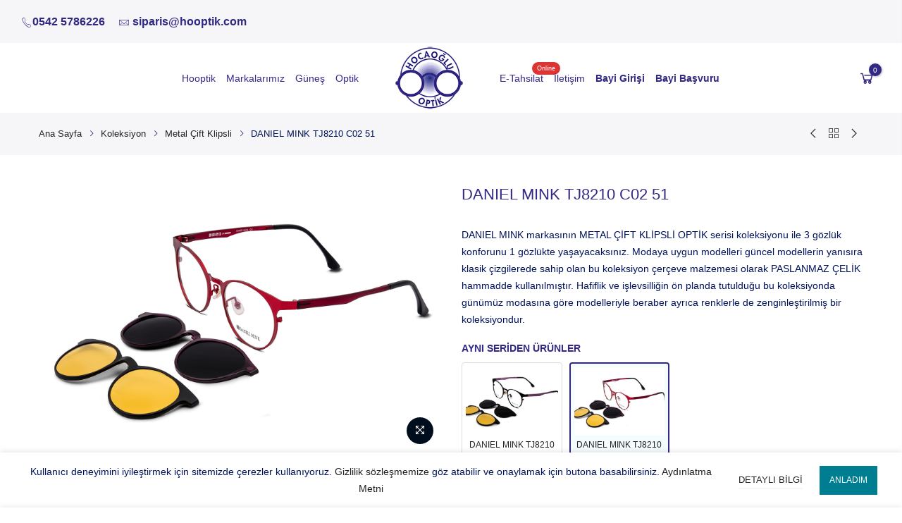

--- FILE ---
content_type: text/html; charset=UTF-8
request_url: https://hooptik.com/urun/daniel-mink-tj8210-c02-51/
body_size: 28428
content:
<!DOCTYPE html>
<html lang="tr" itemscope itemtype="http://schema.org/WebPage">
	<head>
		<meta http-equiv="Content-Type" content="text/html; charset=UTF-8"/>
		<meta name="viewport" content="width=device-width, initial-scale=1.0">
		<link rel="profile" href="http://gmpg.org/xfn/11">
		<link rel="pingback" href="https://hooptik.com/xmlrpc.php">
		<link rel="dns-prefetch" href="https://fonts.googleapis.com" crossorigin>
	    <link rel="preconnect" href="https://fonts.googleapis.com" crossorigin>
	    <link rel="dns-prefetch" href="https://fonts.gstatic.com" crossorigin>
			<style> @media ( min-width: 1025px) { #rev_slider_1_1 { height: 613px;} }</style>
		<meta itemprop="name" content="DANIEL MINK TJ8210 C02 51"/><meta itemprop="description" content=""/><meta itemprop="image" content="https://hooptik.com/wp-content/uploads/2023/03/TJ8210-C02-1.jpg"/><meta name="twitter:card" content="summary_large_image"/><meta name="twitter:site" content="@HOOPTİK"/><meta name="twitter:title" content="DANIEL MINK TJ8210 C02 51"/><meta name="twitter:description" content=""/><meta name="twitter:creator" content="@HOOPTİK"/><meta name="twitter:image:src" content="https://hooptik.com/wp-content/uploads/2023/03/TJ8210-C02-1.jpg"/><meta property="og:title" content="DANIEL MINK TJ8210 C02 51" /><meta property="og:url" content="https://hooptik.com/urun/daniel-mink-tj8210-c02-51/" /><meta property="og:image" content="https://hooptik.com/wp-content/uploads/2023/03/TJ8210-C02-1.jpg" /><meta property="og:image:url" content="https://hooptik.com/wp-content/uploads/2023/03/TJ8210-C02-1.jpg" />
<meta property="og:description" content="" /><meta property="og:site_name" content="HOOPTİK" /><meta property="og:type" content="product" />
<title>DANIEL MINK TJ8210 C02 51 &#8211; HOOPTİK</title>
<meta name='robots' content='max-image-preview:large' />
<link rel='dns-prefetch' href='//www.googletagmanager.com' />
<link rel='dns-prefetch' href='//s7.addthis.com' />
<link rel="alternate" type="application/rss+xml" title="HOOPTİK &raquo; akışı" href="https://hooptik.com/feed/" />
<link rel="alternate" type="application/rss+xml" title="HOOPTİK &raquo; yorum akışı" href="https://hooptik.com/comments/feed/" />
<link rel="alternate" title="oEmbed (JSON)" type="application/json+oembed" href="https://hooptik.com/wp-json/oembed/1.0/embed?url=https%3A%2F%2Fhooptik.com%2Furun%2Fdaniel-mink-tj8210-c02-51%2F" />
<link rel="alternate" title="oEmbed (XML)" type="text/xml+oembed" href="https://hooptik.com/wp-json/oembed/1.0/embed?url=https%3A%2F%2Fhooptik.com%2Furun%2Fdaniel-mink-tj8210-c02-51%2F&#038;format=xml" />
<style id='wp-img-auto-sizes-contain-inline-css' type='text/css'>
img:is([sizes=auto i],[sizes^="auto," i]){contain-intrinsic-size:3000px 1500px}
/*# sourceURL=wp-img-auto-sizes-contain-inline-css */
</style>
<style id='wp-emoji-styles-inline-css' type='text/css'>

	img.wp-smiley, img.emoji {
		display: inline !important;
		border: none !important;
		box-shadow: none !important;
		height: 1em !important;
		width: 1em !important;
		margin: 0 0.07em !important;
		vertical-align: -0.1em !important;
		background: none !important;
		padding: 0 !important;
	}
/*# sourceURL=wp-emoji-styles-inline-css */
</style>
<link rel='stylesheet' id='wp-block-library-css' href='https://hooptik.com/wp-includes/css/dist/block-library/style.min.css?ver=d9acd0dc21a1334655ba82cd1866769d' type='text/css' media='all' />
<link rel='stylesheet' id='wc-blocks-style-css' href='https://hooptik.com/wp-content/plugins/woocommerce/assets/client/blocks/wc-blocks.css?ver=wc-10.4.3' type='text/css' media='all' />
<style id='global-styles-inline-css' type='text/css'>
:root{--wp--preset--aspect-ratio--square: 1;--wp--preset--aspect-ratio--4-3: 4/3;--wp--preset--aspect-ratio--3-4: 3/4;--wp--preset--aspect-ratio--3-2: 3/2;--wp--preset--aspect-ratio--2-3: 2/3;--wp--preset--aspect-ratio--16-9: 16/9;--wp--preset--aspect-ratio--9-16: 9/16;--wp--preset--color--black: #000000;--wp--preset--color--cyan-bluish-gray: #abb8c3;--wp--preset--color--white: #ffffff;--wp--preset--color--pale-pink: #f78da7;--wp--preset--color--vivid-red: #cf2e2e;--wp--preset--color--luminous-vivid-orange: #ff6900;--wp--preset--color--luminous-vivid-amber: #fcb900;--wp--preset--color--light-green-cyan: #7bdcb5;--wp--preset--color--vivid-green-cyan: #00d084;--wp--preset--color--pale-cyan-blue: #8ed1fc;--wp--preset--color--vivid-cyan-blue: #0693e3;--wp--preset--color--vivid-purple: #9b51e0;--wp--preset--gradient--vivid-cyan-blue-to-vivid-purple: linear-gradient(135deg,rgb(6,147,227) 0%,rgb(155,81,224) 100%);--wp--preset--gradient--light-green-cyan-to-vivid-green-cyan: linear-gradient(135deg,rgb(122,220,180) 0%,rgb(0,208,130) 100%);--wp--preset--gradient--luminous-vivid-amber-to-luminous-vivid-orange: linear-gradient(135deg,rgb(252,185,0) 0%,rgb(255,105,0) 100%);--wp--preset--gradient--luminous-vivid-orange-to-vivid-red: linear-gradient(135deg,rgb(255,105,0) 0%,rgb(207,46,46) 100%);--wp--preset--gradient--very-light-gray-to-cyan-bluish-gray: linear-gradient(135deg,rgb(238,238,238) 0%,rgb(169,184,195) 100%);--wp--preset--gradient--cool-to-warm-spectrum: linear-gradient(135deg,rgb(74,234,220) 0%,rgb(151,120,209) 20%,rgb(207,42,186) 40%,rgb(238,44,130) 60%,rgb(251,105,98) 80%,rgb(254,248,76) 100%);--wp--preset--gradient--blush-light-purple: linear-gradient(135deg,rgb(255,206,236) 0%,rgb(152,150,240) 100%);--wp--preset--gradient--blush-bordeaux: linear-gradient(135deg,rgb(254,205,165) 0%,rgb(254,45,45) 50%,rgb(107,0,62) 100%);--wp--preset--gradient--luminous-dusk: linear-gradient(135deg,rgb(255,203,112) 0%,rgb(199,81,192) 50%,rgb(65,88,208) 100%);--wp--preset--gradient--pale-ocean: linear-gradient(135deg,rgb(255,245,203) 0%,rgb(182,227,212) 50%,rgb(51,167,181) 100%);--wp--preset--gradient--electric-grass: linear-gradient(135deg,rgb(202,248,128) 0%,rgb(113,206,126) 100%);--wp--preset--gradient--midnight: linear-gradient(135deg,rgb(2,3,129) 0%,rgb(40,116,252) 100%);--wp--preset--font-size--small: 13px;--wp--preset--font-size--medium: 20px;--wp--preset--font-size--large: 36px;--wp--preset--font-size--x-large: 42px;--wp--preset--spacing--20: 0.44rem;--wp--preset--spacing--30: 0.67rem;--wp--preset--spacing--40: 1rem;--wp--preset--spacing--50: 1.5rem;--wp--preset--spacing--60: 2.25rem;--wp--preset--spacing--70: 3.38rem;--wp--preset--spacing--80: 5.06rem;--wp--preset--shadow--natural: 6px 6px 9px rgba(0, 0, 0, 0.2);--wp--preset--shadow--deep: 12px 12px 50px rgba(0, 0, 0, 0.4);--wp--preset--shadow--sharp: 6px 6px 0px rgba(0, 0, 0, 0.2);--wp--preset--shadow--outlined: 6px 6px 0px -3px rgb(255, 255, 255), 6px 6px rgb(0, 0, 0);--wp--preset--shadow--crisp: 6px 6px 0px rgb(0, 0, 0);}:where(.is-layout-flex){gap: 0.5em;}:where(.is-layout-grid){gap: 0.5em;}body .is-layout-flex{display: flex;}.is-layout-flex{flex-wrap: wrap;align-items: center;}.is-layout-flex > :is(*, div){margin: 0;}body .is-layout-grid{display: grid;}.is-layout-grid > :is(*, div){margin: 0;}:where(.wp-block-columns.is-layout-flex){gap: 2em;}:where(.wp-block-columns.is-layout-grid){gap: 2em;}:where(.wp-block-post-template.is-layout-flex){gap: 1.25em;}:where(.wp-block-post-template.is-layout-grid){gap: 1.25em;}.has-black-color{color: var(--wp--preset--color--black) !important;}.has-cyan-bluish-gray-color{color: var(--wp--preset--color--cyan-bluish-gray) !important;}.has-white-color{color: var(--wp--preset--color--white) !important;}.has-pale-pink-color{color: var(--wp--preset--color--pale-pink) !important;}.has-vivid-red-color{color: var(--wp--preset--color--vivid-red) !important;}.has-luminous-vivid-orange-color{color: var(--wp--preset--color--luminous-vivid-orange) !important;}.has-luminous-vivid-amber-color{color: var(--wp--preset--color--luminous-vivid-amber) !important;}.has-light-green-cyan-color{color: var(--wp--preset--color--light-green-cyan) !important;}.has-vivid-green-cyan-color{color: var(--wp--preset--color--vivid-green-cyan) !important;}.has-pale-cyan-blue-color{color: var(--wp--preset--color--pale-cyan-blue) !important;}.has-vivid-cyan-blue-color{color: var(--wp--preset--color--vivid-cyan-blue) !important;}.has-vivid-purple-color{color: var(--wp--preset--color--vivid-purple) !important;}.has-black-background-color{background-color: var(--wp--preset--color--black) !important;}.has-cyan-bluish-gray-background-color{background-color: var(--wp--preset--color--cyan-bluish-gray) !important;}.has-white-background-color{background-color: var(--wp--preset--color--white) !important;}.has-pale-pink-background-color{background-color: var(--wp--preset--color--pale-pink) !important;}.has-vivid-red-background-color{background-color: var(--wp--preset--color--vivid-red) !important;}.has-luminous-vivid-orange-background-color{background-color: var(--wp--preset--color--luminous-vivid-orange) !important;}.has-luminous-vivid-amber-background-color{background-color: var(--wp--preset--color--luminous-vivid-amber) !important;}.has-light-green-cyan-background-color{background-color: var(--wp--preset--color--light-green-cyan) !important;}.has-vivid-green-cyan-background-color{background-color: var(--wp--preset--color--vivid-green-cyan) !important;}.has-pale-cyan-blue-background-color{background-color: var(--wp--preset--color--pale-cyan-blue) !important;}.has-vivid-cyan-blue-background-color{background-color: var(--wp--preset--color--vivid-cyan-blue) !important;}.has-vivid-purple-background-color{background-color: var(--wp--preset--color--vivid-purple) !important;}.has-black-border-color{border-color: var(--wp--preset--color--black) !important;}.has-cyan-bluish-gray-border-color{border-color: var(--wp--preset--color--cyan-bluish-gray) !important;}.has-white-border-color{border-color: var(--wp--preset--color--white) !important;}.has-pale-pink-border-color{border-color: var(--wp--preset--color--pale-pink) !important;}.has-vivid-red-border-color{border-color: var(--wp--preset--color--vivid-red) !important;}.has-luminous-vivid-orange-border-color{border-color: var(--wp--preset--color--luminous-vivid-orange) !important;}.has-luminous-vivid-amber-border-color{border-color: var(--wp--preset--color--luminous-vivid-amber) !important;}.has-light-green-cyan-border-color{border-color: var(--wp--preset--color--light-green-cyan) !important;}.has-vivid-green-cyan-border-color{border-color: var(--wp--preset--color--vivid-green-cyan) !important;}.has-pale-cyan-blue-border-color{border-color: var(--wp--preset--color--pale-cyan-blue) !important;}.has-vivid-cyan-blue-border-color{border-color: var(--wp--preset--color--vivid-cyan-blue) !important;}.has-vivid-purple-border-color{border-color: var(--wp--preset--color--vivid-purple) !important;}.has-vivid-cyan-blue-to-vivid-purple-gradient-background{background: var(--wp--preset--gradient--vivid-cyan-blue-to-vivid-purple) !important;}.has-light-green-cyan-to-vivid-green-cyan-gradient-background{background: var(--wp--preset--gradient--light-green-cyan-to-vivid-green-cyan) !important;}.has-luminous-vivid-amber-to-luminous-vivid-orange-gradient-background{background: var(--wp--preset--gradient--luminous-vivid-amber-to-luminous-vivid-orange) !important;}.has-luminous-vivid-orange-to-vivid-red-gradient-background{background: var(--wp--preset--gradient--luminous-vivid-orange-to-vivid-red) !important;}.has-very-light-gray-to-cyan-bluish-gray-gradient-background{background: var(--wp--preset--gradient--very-light-gray-to-cyan-bluish-gray) !important;}.has-cool-to-warm-spectrum-gradient-background{background: var(--wp--preset--gradient--cool-to-warm-spectrum) !important;}.has-blush-light-purple-gradient-background{background: var(--wp--preset--gradient--blush-light-purple) !important;}.has-blush-bordeaux-gradient-background{background: var(--wp--preset--gradient--blush-bordeaux) !important;}.has-luminous-dusk-gradient-background{background: var(--wp--preset--gradient--luminous-dusk) !important;}.has-pale-ocean-gradient-background{background: var(--wp--preset--gradient--pale-ocean) !important;}.has-electric-grass-gradient-background{background: var(--wp--preset--gradient--electric-grass) !important;}.has-midnight-gradient-background{background: var(--wp--preset--gradient--midnight) !important;}.has-small-font-size{font-size: var(--wp--preset--font-size--small) !important;}.has-medium-font-size{font-size: var(--wp--preset--font-size--medium) !important;}.has-large-font-size{font-size: var(--wp--preset--font-size--large) !important;}.has-x-large-font-size{font-size: var(--wp--preset--font-size--x-large) !important;}
/*# sourceURL=global-styles-inline-css */
</style>

<style id='classic-theme-styles-inline-css' type='text/css'>
/*! This file is auto-generated */
.wp-block-button__link{color:#fff;background-color:#32373c;border-radius:9999px;box-shadow:none;text-decoration:none;padding:calc(.667em + 2px) calc(1.333em + 2px);font-size:1.125em}.wp-block-file__button{background:#32373c;color:#fff;text-decoration:none}
/*# sourceURL=/wp-includes/css/classic-themes.min.css */
</style>
<link rel='stylesheet' id='woocontracts_css-css' href='https://hooptik.com/wp-content/plugins/sozlesmeler/css/stil.css?ver=1745858984' type='text/css' media='all' />
<style id='woocommerce-inline-inline-css' type='text/css'>
.woocommerce form .form-row .required { visibility: visible; }
/*# sourceURL=woocommerce-inline-inline-css */
</style>
<link rel='stylesheet' id='the4-kalles-style-theme-css' href='https://hooptik.com/wp-content/themes/kalles/assets/css/style.min.css?ver=1.1.7.1' type='text/css' media='all' />
<link rel='stylesheet' id='the4-kalles-product-list-css' href='https://hooptik.com/wp-content/themes/kalles/assets/css/page/product-list.min.css?ver=1.1.7.1' type='text/css' media='all' />
<link rel='stylesheet' id='font-stroke-css' href='https://hooptik.com/wp-content/themes/kalles/assets/vendors/font-stroke/css/font-stroke.min.css?ver=1.1.7.1' type='text/css' media='all' />
<link rel='stylesheet' id='the4-kalles-style-css' href='https://hooptik.com/wp-content/themes/kalles-child/style.css?ver=1.1.7.1' type='text/css' media='all' />
<style id='the4-kalles-style-inline-css' type='text/css'>
                :root {                    --primary-color: #312983;                    --secondary-color: #dd3333;                }                                header .branding,                .top-menu .branding,                div .search-on-top .branding{                    max-width: 100px;                }            .the4-lazyload::before, .pr_lazy_img_bg.lazyloading::before {                    background-size: 50px;                    -webkit-animation: .35s linear infinite alternate skeletonAnimation;                    animation: .35s linear infinite alternate skeletonAnimation;                    background-image: url(https://hooptik.com/wp-content/uploads/2022/01/hoca-logo.png) !important;                }html body {background-image:  url();}.boxed #the4-wrapper {background-color: #ffffff;}.the4-wc .page-head, .the4-wc-single .page-head {                    background-image:  url(https://hooptik.com/wp-content/uploads/2022/02/optik-hooptik-header1.jpg);}div.the4-offline-content {                    background-image:  url(https://hooptik.com/wp-content/uploads/2022/01/HOOPTIK-2.jpg) !important;background-size:cover !important;background-repeat:no-repeat  !important;background-position:center center  !important;background-attachment:scroll  !important;}.the4-menu > li > a { font-size:14px; }.header__top { font-size:12px; }h1 { font-size:48px; }h2 { font-size:36px; }h3 { font-size:24px; }h4 { font-size:21px; }h5 { font-size:18px; }h6 { font-size:16px; }body { background-color: #fff}body { color: #001359}h1, h2, h3, h4, h5, h6 { color: #312983}                #the4-header .header__top .the4-social a,                .the4-socials a,                .header-text,                .header-text a,                .header-text .cr,                div .the4-currency,                .header__top .the4-action a {                    color: #000f3f;                }                            .home[data-elementor-device-mode="desktop"] a.the4-push-menu-btn,                .home[data-elementor-device-mode="desktop"] .header__mid .header-text,                .home[data-elementor-device-mode="desktop"] .the4-menu > li > a,                .home[data-elementor-device-mode="desktop"] #the4-mobile-menu ul > li:hover > a,                .home[data-elementor-device-mode="desktop"] #the4-mobile-menu ul > li.current-menu-item > a,                .home[data-elementor-device-mode="desktop"] #the4-mobile-menu ul > li.current-menu-parent > a,                .home[data-elementor-device-mode="desktop"] #the4-mobile-menu ul > li.current-menu-ancestor > a,                .home[data-elementor-device-mode="desktop"] #the4-mobile-menu ul > li:hover > .holder,                .home[data-elementor-device-mode="desktop"] #the4-mobile-menu ul > li.current-menu-item > .holder,                .home[data-elementor-device-mode="desktop"] #the4-mobile-menu ul > li.current-menu-parent  > .holder,                .home[data-elementor-device-mode="desktop"] #the4-mobile-menu ul > li.current-menu-ancestor > .holder,                .home[data-elementor-device-mode="desktop"] the4-menu li.current-product_cat-ancestor > a,                .home[data-elementor-device-mode="desktop"] .the4-action a,                 a.the4-push-menu-sibebar-btn,                .header__mid:not(.header__transparent) a.the4-push-menu-btn,                .header__mid:not(.header__transparent) .header__mid .header-text,                .header__mid:not(.header__transparent) .the4-menu > li > a,                .header__mid:not(.header__transparent) #the4-mobile-menu ul > li:hover > a,                .header__mid:not(.header__transparent) #the4-mobile-menu ul > li.current-menu-item > a,                .header__mid:not(.header__transparent) #the4-mobile-menu ul > li.current-menu-parent > a,                .header__mid:not(.header__transparent) #the4-mobile-menu ul > li.current-menu-ancestor > a,                .header__mid:not(.header__transparent) #the4-mobile-menu ul > li:hover > .holder,                .header__mid:not(.header__transparent) #the4-mobile-menu ul > li.current-menu-item > .holder,                .header__mid:not(.header__transparent) #the4-mobile-menu ul > li.current-menu-parent  > .holder,                .header__mid:not(.header__transparent) #the4-mobile-menu ul > li.current-menu-ancestor > .holder,                .header__mid:not(.header__transparent) the4-menu li.current-product_cat-ancestor > a,                .header__mid:not(.header__transparent) .the4-action a:not(:hover),                .header-layout-1 .cl_h_search .h_search_btn,                .header-layout-1 .cl_h_search .mini_search_frm input.search_header__input::-webkit-input-placeholder,                .header-layout-1 .cl_h_search .mini_search_frm input.search_header__input,                .header-layout-1 .cl_h_search button.h_search_btn,                .primary-menu-sidebar li a:not(:hover),                .header-layout-1 ul.the4-mobilenav-bottom .menu-item-btns a,                li span.the4-has-children,                li span.back-to-menu,                .shop-top-sidebar .widget ul li a:not(:hover){                     color: #312983;                }                div .the4-action .bgb{                    background-color: #312983;                }                            div .the4-action .bgb {                    color: #fff;                }                            .home[data-elementor-device-mode="desktop"] .the4-menu li.current-menu-ancestor > a:hover,                .home[data-elementor-device-mode="desktop"] .the4-menu li.current-menu-item > a:hover,                .home[data-elementor-device-mode="desktop"] .the4-menu > li > a:hover,                .home[data-elementor-device-mode="desktop"] .the4-account-menu a:hover,                .home[data-elementor-device-mode="desktop"] .the4-action a:hover,                .ha8_nav .item-level-0:hover > a,                .header__mid:not(.header__transparent) .the4-menu li.current-menu-ancestor > a:hover,                .header__mid:not(.header__transparent) .the4-menu li.current-menu-item > a:hover,                .header__mid:not(.header__transparent) .the4-menu > li > a:hover,                .header__mid:not(.header__transparent) .the4-account-menu a:hover,                .header__mid:not(.header__transparent) .the4-action a:hover,                .the4-action .the4-my-account ul li a:hover,                .home[data-elementor-device-mode=desktop] .the4-action .the4-my-account ul li a:hover,                .header__mid:not(.header__transparent) .the4-action .the4-my-account ul li a:hover,                div.header__bot div.ha8_nav .item-level-0>a:hover,                #the4-header div .the4-menu li.current-menu-item > a:hover{                    color: #4416c7;                }                            div .the4-menu li.current-menu-ancestor > a,                #the4-header div .the4-menu li.current-menu-item > a{                    color: #8224e3;                }                            div .the4-menu ul a, .the4-account-menu ul a, .the4-menu ul li a {                    color: #878787;                }                            div .the4-menu ul li a:hover {                    color: #222;                }                            .the4-account-menu ul, .the4-menu > li > ul {                    background: rgba(255, 255, 255, 0.95);                }                            .cl_h_search .h_search_btn {                    background: #dd3333;                }                            div.header__bot .ha8_cat h5 {                    background: #007e91;                }                            .header-layout-6 div.header__bot,                .header-layout-20 div.header__bot {                    background: #4416c7;                }                            .home .header__transparent .the4-menu > li > a,                .home .header__transparent  .the4-action a{                    color: #312983;                }                            .home .header__transparent .the4-menu li > a:hover {                    color: #4416c7;                }                .home .header-sticky .the4-menu > li > a,                .header-sticky a.the4-push-menu-btn,                .home .header-sticky .the4-action a  {                    color: #312983 !important;                }                            .header-sticky .header__mid {                    background: #fff;                }                            .header-sticky .the4-menu > li > a,                .header-sticky .the4-action a  {                    color: #312983 !important;                }               #the4-header.header-sticky .the4-action .bgb{                    background-color: #312983 !important;                }                            #the4-header.header-sticky .the4-action .bgb {                    color: #fff;                }                            .header-sticky .the4-menu li a:hover,                .header-sticky .the4-menu li.current-menu-ancestor > a,                .header-sticky .the4-menu li.current-menu-item > a,                .header-sticky .the4-action a:hover {                    color: #4416c7  !important;                }                            .header-sticky .the4-account-menu ul,                .header-sticky .the4-menu > li > ul {                    background: rgba(255, 255, 255, 0.95);                }                            .header-sticky .the4-menu ul li a {                    color: #312983;                }                            .header-sticky .the4-menu ul li a:hover,                .header-sticky .the4-menu ul li.current-menu-item a,                .header-sticky .the4-menu ul li.current-menu-ancestor > a {                    color: #4416c7;                }                            #the4-footer {                    background: #f6f6f8;                }                            #the4-footer {                    color: #878787;                }                            footer .footer__top a, .signup-newsletter-form, div.footer__top .signup-newsletter-form .input-text::-webkit-input-placeholder  {                    color: #878787;                }                            footer .footer__bot a:hover  {                    color: #bb9230;                }                            footer#the4-footer .footer__bot span.cp,footer#the4-footer .footer__bot a.cp:not(:hover) {                    color: #4416c7;                }                            #the4-footer footer__top .widget-title {                     text-transform: uppercase;                }                                    footer .footer__bot a{                            color: #878787;                        }                                    footer div.footer__top .widget-title {                    color: #312983;                }                            footer .footer__top a:hover{                    color: #4416c7;                }                            div .badge span {                    background:#ff4e00;                }                            div .badge span {                    color:#fff;                }                            div .badge .new {                    background:#109533;                }                            .product-image .product-attr {                    background:transparent;                }                            .woocommerce-info {                    background:#d9edf7 !important;                }                            a.pp_cookies_accept_btn:focus, a.pp_cookies_accept_btn:hover {                    background-color:#035F6D;                }                            .pp_cookies_accept_btn {                    background-color:#007E91;                }                            .popup_age_wrap {                    background-color:#56CFE1;                }                            .age_verify_buttons>a.age_verify_allowed {                    background-color:#007E91;                }                            .age_verify_buttons>a.age_verify_allowed:hover {                    background-color:#035F6D;                }            .product .single_add_to_cart_button {                background-color:#56CFE1 !important;                color:#fff !important;                border-color:#56CFE1 !important;                border-width: 1px !important;                border-style: solid !important;            }.product .single_add_to_cart_button:hover {                background-color:#56CFE1 !important;                color:#fff !important;                opacity:1 !important;                border-color:#56CFE1 !important;                border-width: 1px !important;                border-style: solid !important;            }.product .btn-buy-now {                background-color:#56CFE1 !important;                color:#fff !important;                border-color:#56CFE1 !important;                border-width: 1px !important;                border-style: solid !important;            }.product .btn-buy-now:hover {                background-color:#56CFE1 !important;                color:#fff !important;                opacity:1 !important;                border-color:#56CFE1 !important;                border-width: 1px !important;                border-style: solid !important;            }.sticky_add_to_cart_btn {                background-color:#56CFE1 !important;                color:#fff !important;                border-color:#56CFE1 !important;                border-width: 1px !important;                border-style: solid !important;            }.sticky_add_to_cart_btn:hover {                background-color:#56CFE1 !important;                color:#fff !important;                opacity:1 !important;                border-color:#56CFE1 !important;                border-width: 1px !important;                border-style: solid !important;            }.woocommerce-mini-cart__buttons .btn.viewcart {                background-color:#56CFE1 !important;                color:#fff !important;                border-color:#56CFE1 !important;                border-width: 1px !important;                border-style: solid !important;            }.woocommerce-mini-cart__buttons .btn.viewcart:hover {                background-color:#56CFE1 !important;                color:#fff !important;                opacity:1 !important;                border-color:#56CFE1 !important;                border-width: 1px !important;                border-style: solid !important;            }.the4-mini-cart .btn.checkout {                background-color:#56CFE1 !important;                color:#fff !important;                border-color:#56CFE1 !important;                border-width: 1px !important;                border-style: solid !important;            }.the4-mini-cart .btn.checkout:hover {                background-color:#56CFE1 !important;                color:#fff !important;                opacity:1 !important;                border-color:#56CFE1 !important;                border-width: 1px !important;                border-style: solid !important;            }.the4-menu>li:not(:first-child) {    margin-left: 20px !important ;}.page-head {    padding: 75px 0 !important ;}.elementor-31055 .elementor-element.elementor-element-fb00abe .elementor-tab-content {      padding: 20px !important;}ul.the4-mobilenav-bottom {    display: none !important;}.float{    position:fixed;    width:55px;    height:55px;    bottom:60px;    left:10px;    background-color:#25d366;    color:#FFF;    border-radius:50px;    text-align:center;  font-size:38px;    box-shadow: 2px 2px 3px #999;  z-index:100;}.my-float{    margin-top:10px;}
/*# sourceURL=the4-kalles-style-inline-css */
</style>
<link rel='stylesheet' id='the4-kalles-animated-css' href='https://hooptik.com/wp-content/themes/kalles/assets/css/animate.css?ver=1.1.7.1' type='text/css' media='all' />
<link rel='stylesheet' id='the4-kalles-flag-style-css' href='https://hooptik.com/wp-content/themes/kalles/assets/css/flag.css?ver=1.1.7.1' type='text/css' media='all' />
<link rel='stylesheet' id='slick-css' href='https://hooptik.com/wp-content/themes/kalles/assets/vendors/slick/slick.css?ver=1.1.7.1' type='text/css' media='all' />
<link rel='stylesheet' id='photoswipe-css-css' href='https://hooptik.com/wp-content/themes/kalles/assets/vendors/photoswipe/photoswipe.css?ver=1.1.7.1' type='text/css' media='all' />
<link rel='stylesheet' id='parent-style-css' href='https://hooptik.com/wp-content/themes/kalles/style.css?ver=d9acd0dc21a1334655ba82cd1866769d' type='text/css' media='all' />
<link rel='stylesheet' id='child-style-css' href='https://hooptik.com/wp-content/themes/kalles-child/style.css?ver=d9acd0dc21a1334655ba82cd1866769d' type='text/css' media='all' />
<script type="text/template" id="tmpl-variation-template">
	<div class="woocommerce-variation-description">{{{ data.variation.variation_description }}}</div>
	<div class="woocommerce-variation-price">{{{ data.variation.price_html }}}</div>
	<div class="woocommerce-variation-availability">{{{ data.variation.availability_html }}}</div>
</script>
<script type="text/template" id="tmpl-unavailable-variation-template">
	<p role="alert">Maalesef, bu ürün mevcut değil. Lütfen farklı bir kombinasyon seçin.</p>
</script>
<script type="text/javascript" src="https://hooptik.com/wp-includes/js/jquery/jquery.min.js?ver=3.7.1" id="jquery-core-js"></script>
<script type="text/javascript" src="https://hooptik.com/wp-includes/js/jquery/jquery-migrate.min.js?ver=3.4.1" id="jquery-migrate-js"></script>
<script type="text/javascript" src="https://hooptik.com/wp-content/plugins/woocommerce/assets/js/jquery-blockui/jquery.blockUI.min.js?ver=2.7.0-wc.10.4.3" id="wc-jquery-blockui-js" defer="defer" data-wp-strategy="defer"></script>
<script type="text/javascript" id="wc-add-to-cart-js-extra">
/* <![CDATA[ */
var wc_add_to_cart_params = {"ajax_url":"/wp-admin/admin-ajax.php","wc_ajax_url":"/?wc-ajax=%%endpoint%%","i18n_view_cart":"Sepetim","cart_url":"https://hooptik.com/cart/","is_cart":"","cart_redirect_after_add":"no"};
//# sourceURL=wc-add-to-cart-js-extra
/* ]]> */
</script>
<script type="text/javascript" src="https://hooptik.com/wp-content/plugins/woocommerce/assets/js/frontend/add-to-cart.min.js?ver=10.4.3" id="wc-add-to-cart-js" defer="defer" data-wp-strategy="defer"></script>
<script type="text/javascript" id="wc-single-product-js-extra">
/* <![CDATA[ */
var wc_single_product_params = {"i18n_required_rating_text":"L\u00fctfen bir oy belirleyin","i18n_rating_options":["1/5 y\u0131ld\u0131z","2/5 y\u0131ld\u0131z","3/5 y\u0131ld\u0131z","4/5 y\u0131ld\u0131z","5/5 y\u0131ld\u0131z"],"i18n_product_gallery_trigger_text":"Tam ekran g\u00f6rsel galerisini g\u00f6r\u00fcnt\u00fcleyin","review_rating_required":"yes","flexslider":{"wc-single-style":"1","wc-thumbnail-position":"bottom","wc-single-video":"url","wc-single-video-upload":"","wc-single-video-url":"","wc-single-new-arrival":"","wc-single-size-guide":""},"zoom_enabled":"","zoom_options":[],"photoswipe_enabled":"","photoswipe_options":{"shareEl":false,"closeOnScroll":false,"history":false,"hideAnimationDuration":0,"showAnimationDuration":0},"flexslider_enabled":""};
//# sourceURL=wc-single-product-js-extra
/* ]]> */
</script>
<script type="text/javascript" src="https://hooptik.com/wp-content/plugins/woocommerce/assets/js/frontend/single-product.min.js?ver=10.4.3" id="wc-single-product-js" defer="defer" data-wp-strategy="defer"></script>
<script type="text/javascript" src="https://hooptik.com/wp-content/plugins/woocommerce/assets/js/js-cookie/js.cookie.min.js?ver=2.1.4-wc.10.4.3" id="wc-js-cookie-js" defer="defer" data-wp-strategy="defer"></script>
<script type="text/javascript" id="woocommerce-js-extra">
/* <![CDATA[ */
var woocommerce_params = {"ajax_url":"/wp-admin/admin-ajax.php","wc_ajax_url":"/?wc-ajax=%%endpoint%%","i18n_password_show":"\u015eifreyi g\u00f6ster","i18n_password_hide":"\u015eifreyi gizle"};
//# sourceURL=woocommerce-js-extra
/* ]]> */
</script>
<script type="text/javascript" src="https://hooptik.com/wp-content/plugins/woocommerce/assets/js/frontend/woocommerce.min.js?ver=10.4.3" id="woocommerce-js" defer="defer" data-wp-strategy="defer"></script>

<!-- Site Kit tarafından eklenen Google etiketi (gtag.js) snippet&#039;i -->
<!-- Google Analytics snippet added by Site Kit -->
<script type="text/javascript" src="https://www.googletagmanager.com/gtag/js?id=G-WE73BFL6HT" id="google_gtagjs-js" async></script>
<script type="text/javascript" id="google_gtagjs-js-after">
/* <![CDATA[ */
window.dataLayer = window.dataLayer || [];function gtag(){dataLayer.push(arguments);}
gtag("set","linker",{"domains":["hooptik.com"]});
gtag("js", new Date());
gtag("set", "developer_id.dZTNiMT", true);
gtag("config", "G-WE73BFL6HT");
//# sourceURL=google_gtagjs-js-after
/* ]]> */
</script>
<script type="text/javascript" src="https://hooptik.com/wp-includes/js/underscore.min.js?ver=1.13.7" id="underscore-js"></script>
<script type="text/javascript" id="wp-util-js-extra">
/* <![CDATA[ */
var _wpUtilSettings = {"ajax":{"url":"/wp-admin/admin-ajax.php"}};
//# sourceURL=wp-util-js-extra
/* ]]> */
</script>
<script type="text/javascript" src="https://hooptik.com/wp-includes/js/wp-util.min.js?ver=d9acd0dc21a1334655ba82cd1866769d" id="wp-util-js"></script>
<script type="text/javascript" id="wc-add-to-cart-variation-js-extra">
/* <![CDATA[ */
var wc_add_to_cart_variation_params = {"wc_ajax_url":"/?wc-ajax=%%endpoint%%","i18n_no_matching_variations_text":"Maalesef, se\u00e7iminizle e\u015fle\u015fen \u00fcr\u00fcn bulunmuyor. L\u00fctfen farkl\u0131 bir kombinasyon se\u00e7in.","i18n_make_a_selection_text":"L\u00fctfen sepetinize bu \u00fcr\u00fcn\u00fc eklemeden \u00f6nce baz\u0131 \u00fcr\u00fcn se\u00e7eneklerini belirleyin.","i18n_unavailable_text":"Maalesef, bu \u00fcr\u00fcn mevcut de\u011fil. L\u00fctfen farkl\u0131 bir kombinasyon se\u00e7in.","i18n_reset_alert_text":"Se\u00e7iminiz s\u0131f\u0131rland\u0131. L\u00fctfen sepetinize bu \u00fcr\u00fcn\u00fc eklemeden \u00f6nce baz\u0131 \u00fcr\u00fcn se\u00e7eneklerini belirleyin."};
//# sourceURL=wc-add-to-cart-variation-js-extra
/* ]]> */
</script>
<script type="text/javascript" src="https://hooptik.com/wp-content/plugins/woocommerce/assets/js/frontend/add-to-cart-variation.min.js?ver=10.4.3" id="wc-add-to-cart-variation-js" defer="defer" data-wp-strategy="defer"></script>
<link rel="https://api.w.org/" href="https://hooptik.com/wp-json/" /><link rel="alternate" title="JSON" type="application/json" href="https://hooptik.com/wp-json/wp/v2/product/34383" /><link rel="EditURI" type="application/rsd+xml" title="RSD" href="https://hooptik.com/xmlrpc.php?rsd" />

<link rel="canonical" href="https://hooptik.com/urun/daniel-mink-tj8210-c02-51/" />
<link rel='shortlink' href='https://hooptik.com/?p=34383' />
<meta name="generator" content="Site Kit by Google 1.163.0" />	<noscript><style>.woocommerce-product-gallery{ opacity: 1 !important; }</style></noscript>
	<meta name="generator" content="Elementor 3.25.11; features: additional_custom_breakpoints, e_optimized_control_loading; settings: css_print_method-external, google_font-enabled, font_display-auto">
<style type="text/css">.recentcomments a{display:inline !important;padding:0 !important;margin:0 !important;}</style>			<style>
				.e-con.e-parent:nth-of-type(n+4):not(.e-lazyloaded):not(.e-no-lazyload),
				.e-con.e-parent:nth-of-type(n+4):not(.e-lazyloaded):not(.e-no-lazyload) * {
					background-image: none !important;
				}
				@media screen and (max-height: 1024px) {
					.e-con.e-parent:nth-of-type(n+3):not(.e-lazyloaded):not(.e-no-lazyload),
					.e-con.e-parent:nth-of-type(n+3):not(.e-lazyloaded):not(.e-no-lazyload) * {
						background-image: none !important;
					}
				}
				@media screen and (max-height: 640px) {
					.e-con.e-parent:nth-of-type(n+2):not(.e-lazyloaded):not(.e-no-lazyload),
					.e-con.e-parent:nth-of-type(n+2):not(.e-lazyloaded):not(.e-no-lazyload) * {
						background-image: none !important;
					}
				}
			</style>
			<noscript><style>.lazyload[data-src]{display:none !important;}</style></noscript><style>.lazyload{background-image:none !important;}.lazyload:before{background-image:none !important;}</style><meta name="generator" content="Powered by Slider Revolution 6.6.12 - responsive, Mobile-Friendly Slider Plugin for WordPress with comfortable drag and drop interface." />
<script>function setREVStartSize(e){
			//window.requestAnimationFrame(function() {
				window.RSIW = window.RSIW===undefined ? window.innerWidth : window.RSIW;
				window.RSIH = window.RSIH===undefined ? window.innerHeight : window.RSIH;
				try {
					var pw = document.getElementById(e.c).parentNode.offsetWidth,
						newh;
					pw = pw===0 || isNaN(pw) || (e.l=="fullwidth" || e.layout=="fullwidth") ? window.RSIW : pw;
					e.tabw = e.tabw===undefined ? 0 : parseInt(e.tabw);
					e.thumbw = e.thumbw===undefined ? 0 : parseInt(e.thumbw);
					e.tabh = e.tabh===undefined ? 0 : parseInt(e.tabh);
					e.thumbh = e.thumbh===undefined ? 0 : parseInt(e.thumbh);
					e.tabhide = e.tabhide===undefined ? 0 : parseInt(e.tabhide);
					e.thumbhide = e.thumbhide===undefined ? 0 : parseInt(e.thumbhide);
					e.mh = e.mh===undefined || e.mh=="" || e.mh==="auto" ? 0 : parseInt(e.mh,0);
					if(e.layout==="fullscreen" || e.l==="fullscreen")
						newh = Math.max(e.mh,window.RSIH);
					else{
						e.gw = Array.isArray(e.gw) ? e.gw : [e.gw];
						for (var i in e.rl) if (e.gw[i]===undefined || e.gw[i]===0) e.gw[i] = e.gw[i-1];
						e.gh = e.el===undefined || e.el==="" || (Array.isArray(e.el) && e.el.length==0)? e.gh : e.el;
						e.gh = Array.isArray(e.gh) ? e.gh : [e.gh];
						for (var i in e.rl) if (e.gh[i]===undefined || e.gh[i]===0) e.gh[i] = e.gh[i-1];
											
						var nl = new Array(e.rl.length),
							ix = 0,
							sl;
						e.tabw = e.tabhide>=pw ? 0 : e.tabw;
						e.thumbw = e.thumbhide>=pw ? 0 : e.thumbw;
						e.tabh = e.tabhide>=pw ? 0 : e.tabh;
						e.thumbh = e.thumbhide>=pw ? 0 : e.thumbh;
						for (var i in e.rl) nl[i] = e.rl[i]<window.RSIW ? 0 : e.rl[i];
						sl = nl[0];
						for (var i in nl) if (sl>nl[i] && nl[i]>0) { sl = nl[i]; ix=i;}
						var m = pw>(e.gw[ix]+e.tabw+e.thumbw) ? 1 : (pw-(e.tabw+e.thumbw)) / (e.gw[ix]);
						newh =  (e.gh[ix] * m) + (e.tabh + e.thumbh);
					}
					var el = document.getElementById(e.c);
					if (el!==null && el) el.style.height = newh+"px";
					el = document.getElementById(e.c+"_wrapper");
					if (el!==null && el) {
						el.style.height = newh+"px";
						el.style.display = "block";
					}
				} catch(e){
					console.log("Failure at Presize of Slider:" + e)
				}
			//});
		  };</script>
		<style type="text/css" id="wp-custom-css">
			.page-head {
    padding: 100px 0;
}
.the4-offline-content {
    background-image: url(https://hooptik.com/wp-content/uploads/2022/01/HOOPTIK-2.jpg) !important;
}
.rmagic .rmrow .rmfield label {
    font-weight: 400 !important;
    font-size: 16px !important;
    width: auto;
}
.the4-menu>li:not(:first-child) {
    margin-left: 15px !important;
}
a.btn, a.button, button, input[type=submit] {
    padding: 0px 25px;
    text-transform: none;
}
#woocontracts1 {
   padding: 6px 16px 10px 8px !important;
   height: 250px !important;
}
body {
    color: #001359 !important;
}
.mt__60 {
    margin-top: 10px !important;
}		</style>
			<link rel='stylesheet' id='rs-plugin-settings-css' href='https://hooptik.com/wp-content/plugins/revslider/public/assets/css/rs6.css?ver=6.6.12' type='text/css' media='all' />
<style id='rs-plugin-settings-inline-css' type='text/css'>
#rs-demo-id {}
/*# sourceURL=rs-plugin-settings-inline-css */
</style>
</head>
		<body class="wp-singular product-template-default single single-product postid-34383 wp-theme-kalles wp-child-theme-kalles-child theme-kalles woocommerce woocommerce-page woocommerce-no-js has-btn-sticky kalles-atc-behavior-slide kalles-cart-disable label_style_rectangular header-layout-2 header_full_true wrapper_full_width checkout_layout_1 account_sidebar  btn_des_g_1 css_scrollbar rtl_false elementor-default elementor-kit-556"  itemscope="itemscope" itemtype="http://schema.org/WebPage" >
		<img fetchpriority="high" width="99999" height="99999" style="pointer-events: none; position: absolute; top: 0; left: 0; width: 99vw; height: 99vh; max-width: 99vw; max-height: 99vh;"  src="[data-uri]">
			        <!-- Top loading bar -->
        <div id="ld_cl_bar" class="op__0 pe_none"></div>
		<div id="the4-wrapper">
			
<header id="the4-header" class="header-2  "  itemscope="itemscope" itemtype="http://schema.org/WPHeader" >
	    	<div class="header__top fs__12 bgbl pl__15 pr__15">
		<div class="container">
						<div class="row middle-xs pt__10 pb__10 ">
				<div class="col-lg-4 col-12 tc col-md-12 tl_lg dn_false_1024 al_center">
											<div class="header-text"><h6><i class="pegk pe-7s-call"></i><a class="cg" href="tel:+905425786226">0542 5786226</a> <i class="pegk pe-7s-mail ml__15"></i> <a class="cg" href="mailto:siparis@hooptik.com">siparis@hooptik.com</a></h6></div>
									</div>
				<div class="col-lg-4 col-12 tc col-md-12 dn_false_1024">
									</div>
				<div class="col-lg-4 col-12 tc col-md-12 tr_lg dn_false_1024">
									</div>
			</div><!-- .row -->

					</div><!-- .container -->
	</div><!-- .header__top -->
    		<div class="header__mid pl__15 pr__15">
		<div class="container">
			<div class="row middle-xs al_center">
				<div class="col-lg-2 col-md-4 col-3">
					<a href="javascript:void(0);" class="the4-push-menu-btn hide-md visible-sm visible-xs">
						<img src="[data-uri]" width="30" height="16" alt="Menu" data-src="https://hooptik.com/wp-content/themes/kalles/assets/images/icons/hamburger-black.svg" decoding="async" class="lazyload" data-eio-rwidth="30" data-eio-rheight="16" /><noscript><img src="https://hooptik.com/wp-content/themes/kalles/assets/images/icons/hamburger-black.svg" width="30" height="16" alt="Menu" data-eio="l" /></noscript>					</a>
					<div class="hidden-xs hidden-sm">
                        					</div>
				</div>
				<div class="col-lg-8 col-md-4 col-6 in_flex al_center fl_center">
					<nav class="the4-navigation hidden-sm hidden-xs flex fl_right pd__0">
						<ul id="the4-left-menu" class="the4-menu clearfix"><li id="menu-item-30833" class="menu-item menu-item-type-post_type menu-item-object-page menu-item-30833 item-level-0 menu-width-full-width menu-default-dropdown pos-default"><a href="https://hooptik.com/hakkimizda/" class="kalles-nav-link">Hooptik</a></li>
<li id="menu-item-33751" class="menu-item menu-item-type-post_type menu-item-object-page menu-item-33751 item-level-0 menu-width-full-width menu-default-dropdown pos-default"><a href="https://hooptik.com/markalarimiz/" class="kalles-nav-link">Markalarımız</a></li>
<li id="menu-item-30903" class="menu-item menu-item-type-post_type menu-item-object-page menu-item-30903 item-level-0 menu-width-full-width menu-default-dropdown pos-default"><a href="https://hooptik.com/gunes-gozlukleri/" class="kalles-nav-link">Güneş</a></li>
<li id="menu-item-30904" class="menu-item menu-item-type-post_type menu-item-object-page menu-item-30904 item-level-0 menu-width-full-width menu-default-dropdown pos-default"><a href="https://hooptik.com/optik-gozlukler/" class="kalles-nav-link">Optik</a></li>
</ul>					</nav><!-- .the4-navigation -->
					<div class="pl__50 pr__50">
						<div class="branding ts__05"><a href="https://hooptik.com/"><img class="regular-logo normal-logo lazyload" src="[data-uri]" width="150" height="137" alt="HOOPTİK" data-src="https://hooptik.com/wp-content/uploads/2022/01/hoca-logo.png" decoding="async" data-eio-rwidth="150" data-eio-rheight="137" /><noscript><img class="regular-logo normal-logo" src="https://hooptik.com/wp-content/uploads/2022/01/hoca-logo.png" width="150" height="137" alt="HOOPTİK" data-eio="l" /></noscript><img loading="lazy" class="sticky-logo lazyload" src="[data-uri]" width="150" height="137" alt="HOOPTİK" data-src="https://hooptik.com/wp-content/uploads/2022/01/hoca-logo.png" decoding="async" data-eio-rwidth="150" data-eio-rheight="137" /><noscript><img loading="lazy" class="sticky-logo" src="https://hooptik.com/wp-content/uploads/2022/01/hoca-logo.png" width="150" height="137" alt="HOOPTİK" data-eio="l" /></noscript><img class="retina-logo normal-logo lazyload" src="[data-uri]" width="75" height="68.5" alt="HOOPTİK" data-src="https://hooptik.com/wp-content/uploads/2022/01/hoca-logo.png" decoding="async" data-eio-rwidth="150" data-eio-rheight="137" /><noscript><img class="retina-logo normal-logo" src="https://hooptik.com/wp-content/uploads/2022/01/hoca-logo.png" width="75" height="68.5" alt="HOOPTİK" data-eio="l" /></noscript></a></div>					</div>
					<nav class="the4-navigation hidden-sm hidden-xs pd__0">
						<ul id="the4-right-menu" class="the4-menu clearfix"><li id="menu-item-30839" class="menu-item menu-item-type-custom menu-item-object-custom menu-item-30839 item-level-0 menu-width-full-width menu-default-dropdown pos-default"><a target="_blank" href="https://pos.param.com.tr/Tahsilat/Default.aspx?k=e7f7b8fc-0ea3-4062-b52b-b650be64978d" class="kalles-nav-link">E-Tahsilat<span class="menu-item-label hi"
										style="background-color: #dd3333">Online</span></a></li>
<li id="menu-item-30838" class="menu-item menu-item-type-post_type menu-item-object-page menu-item-30838 item-level-0 menu-width-full-width menu-default-dropdown pos-default"><a href="https://hooptik.com/bize-ulasin/" class="kalles-nav-link">İletişim</a></li>
<li id="menu-item-31324" class="menu-item menu-item-type-post_type menu-item-object-page menu-item-31324 item-level-0 menu-width-full-width menu-default-dropdown pos-default"><a href="https://hooptik.com/hesabim/" class="kalles-nav-link"><strong>Bayi Girişi</strong></a></li>
<li id="menu-item-30836" class="menu-item menu-item-type-post_type menu-item-object-page menu-item-30836 item-level-0 menu-width-full-width menu-default-dropdown pos-default"><a href="https://hooptik.com/bayi-basvuru/" class="kalles-nav-link"><strong>Bayi Başvuru</strong></a></li>
</ul>					</nav><!-- .the4-navigation -->
				</div>
				<div class="col-lg-2 col-md-4 col-3 tr">
					<div class="the4-action in_flex al_center middle-xs">
		<div class="the4-icon-cart pr disable"><a class="cart-contents pr cb chp db" href="https://hooptik.com/cart/" title="View your shopping cart"><i class="t4_icon_shopping-cart-solid pr"></i><span class="pa count bgb br__50 cw tc">0</span></a></div></div><!-- .the4-action -->				</div>
			</div><!-- .row -->
		</div><!-- .container -->
	</div><!-- .header__mid -->

</header><!-- #the4-header --><div id="the4-content">
<div class="the4-wc-single wc-single-1 mb__60 bottom buynow_btn_full ">
	<div class="woo-brc bgbl pt__20 pb__20 pl__15 pr__15 lh__1"><div class="row al_center fl_center"><div class="container flex"><div class="col"><nav class="woocommerce-breadcrumb"><a href="https://hooptik.com">Ana Sayfa</a><i class="t4_icon_angle-right-solid"></i><a href="https://hooptik.com/urun-kategori/koleksiyon/">Koleksiyon</a><i class="t4_icon_angle-right-solid"></i><a href="https://hooptik.com/urun-kategori/koleksiyon/metal-cift-klipsli/">Metal Çift Klipsli</a><i class="t4_icon_angle-right-solid"></i>DANIEL MINK TJ8210 C02 51</nav></div><div class="col-auto flex al_center"><a href="https://hooptik.com/urun/daniel-mink-tj8210-c04-51/" class="pl__5 pr__5 fs__18 cd chp ttip_nt tooltip_bottom_left"><i class="t4_icon_angle-left-solid"></i><span class="tt_txt">DANIEL MINK TJ8210 C04 51</span></a><a href="https://hooptik.com/shop/" class="pl__5 pr__5 fs__20 cd chp ttip_nt tooltip_bottom_left"><i class="fwb t4_icon_t4-grid  fs__18"></i><span class="tt_txt">Back to products</span></a><a href="https://hooptik.com/urun/daniel-mink-tj8206-c02-56/" class="pl__5 pr__5 fs__18 cd chp ttip_nt tooltip_bottom_left"><i class="t4_icon_angle-right-solid"></i><span class="tt_txt">DANIEL MINK TJ8206 C02 56</span></a></div></div></div></div><div class="woocommerce-notices-wrapper"></div>	<div class="container">	<div id="product-34383" class="mt__40 data-featured-product-se post-34383 product type-product status-publish has-post-thumbnail product_cat-daniel-mink product_cat-kadin-optik-gozlukleri product_cat-koleksiyon product_cat-markalarimiz product_cat-metal-cift-klipsli product_cat-optik-gozlukler product_cat-tum-koleksiyon product_tag-cift-klipsli-gozluk product_tag-cift-klipsli-optik-gozluk product_tag-kadin-klipsli-optik product_tag-kadin-klipsli-optik-gozluk product_tag-kadin-optik-gozluk product_tag-klipsli-gozluk product_tag-klipsli-optik-gozluk product_tag-klipsli-optik-serisi product_tag-metal-klipsli-optik-gozluk product_tag-metal-optik-gozluk product_tag-metal-optik-serisi product_tag-optik-gozluk product_tag-polarize-klipsli-gozluk first instock sale taxable shipping-taxable product-type-simple">
        <div class="row flex">
            <div class="col-md-12 col-xs-12">
                <div class="row">
					<div class="col-md-6 col-sm-6 col-xs-12 pr mb__30">
						<div class="badge tu tc fs__12 ls__2">
	</div><div class="single-product-thumbnail pr bottom">
	<div class="main-img-wrapper pr">
		<div class="p-thumb images woocommerce-product-gallery the4-carousel" data-slick='{"slidesToShow": 1, "slidesToScroll": 1, "adaptiveHeight":true, "asNavFor": ".p-nav", "fade":true}'>
			<div data-thumb="https://hooptik.com/wp-content/uploads/2023/03/TJ8210-C02-1.jpg" class="p-item woocommerce-product-gallery__image the4-image-zoom"><a class="single-product-img-link" href="https://hooptik.com/wp-content/uploads/2023/03/TJ8210-C02-1.jpg"><div class="single-product-img-wrapper the4-lazyload"><img loading="lazy" width="1500" height="1000" src="data:image/svg+xml,%3Csvg%20viewBox%3D%220%200%201500%201000%22%20xmlns%3D%22http%3A%2F%2Fwww.w3.org%2F2000%2Fsvg%22%3E%3C%2Fsvg%3E" class="the4-product-image wp-post-image lazyload" alt="" title="" data-caption="" data-src="https://hooptik.com/wp-content/uploads/2023/03/TJ8210-C02-1.jpg" data-large_image="https://hooptik.com/wp-content/uploads/2023/03/TJ8210-C02-1.jpg" data-zoom-image="https://hooptik.com/wp-content/uploads/2023/03/TJ8210-C02-1.jpg" data-large_image_width="1500" data-large_image_height="1000" decoding="async" data-srcset="https://hooptik.com/wp-content/uploads/2023/03/TJ8210-C02-1.jpg 1500w, https://hooptik.com/wp-content/uploads/2023/03/TJ8210-C02-1-300x200.jpg 300w, https://hooptik.com/wp-content/uploads/2023/03/TJ8210-C02-1-1024x683.jpg 1024w, https://hooptik.com/wp-content/uploads/2023/03/TJ8210-C02-1-768x512.jpg 768w, https://hooptik.com/wp-content/uploads/2023/03/TJ8210-C02-1-600x400.jpg 600w, https://hooptik.com/wp-content/uploads/2023/03/TJ8210-C02-1-120x80.jpg 120w" data-sizes="auto" /></div></a></div><div class="p-item woocommerce-product-gallery__image the4-image-zoom" ><a class="attachment-product-img-link" href="https://hooptik.com/wp-content/uploads/2023/03/TJ8210-C02-2.jpg"><div class="attachment-product-img-wrapper the4-lazyload"><img loading="lazy" width="1500" height="1000" src="data:image/svg+xml,%3Csvg%20viewBox%3D%220%200%201500%201000%22%20xmlns%3D%22http%3A%2F%2Fwww.w3.org%2F2000%2Fsvg%22%3E%3C%2Fsvg%3E" class="the4-image-thumbnail lazyload" alt="" title="" data-caption="" data-src="https://hooptik.com/wp-content/uploads/2023/03/TJ8210-C02-2.jpg" data-large_image="https://hooptik.com/wp-content/uploads/2023/03/TJ8210-C02-2.jpg" data-large_image_width="1500" data-large_image_height="1000" decoding="async" data-srcset="https://hooptik.com/wp-content/uploads/2023/03/TJ8210-C02-2.jpg 1500w, https://hooptik.com/wp-content/uploads/2023/03/TJ8210-C02-2-300x200.jpg 300w, https://hooptik.com/wp-content/uploads/2023/03/TJ8210-C02-2-1024x683.jpg 1024w, https://hooptik.com/wp-content/uploads/2023/03/TJ8210-C02-2-768x512.jpg 768w, https://hooptik.com/wp-content/uploads/2023/03/TJ8210-C02-2-600x400.jpg 600w, https://hooptik.com/wp-content/uploads/2023/03/TJ8210-C02-2-120x80.jpg 120w" data-sizes="auto" /></div></a></div><div class="p-item woocommerce-product-gallery__image the4-image-zoom" ><a class="attachment-product-img-link" href="https://hooptik.com/wp-content/uploads/2023/03/DANIEL-MINK-KLIPSLI-KILIF-1.jpg"><div class="attachment-product-img-wrapper the4-lazyload"><img loading="lazy" width="1920" height="1280" src="data:image/svg+xml,%3Csvg%20viewBox%3D%220%200%201920%201280%22%20xmlns%3D%22http%3A%2F%2Fwww.w3.org%2F2000%2Fsvg%22%3E%3C%2Fsvg%3E" class="the4-image-thumbnail lazyload" alt="" title="" data-caption="" data-src="https://hooptik.com/wp-content/uploads/2023/03/DANIEL-MINK-KLIPSLI-KILIF-1.jpg" data-large_image="https://hooptik.com/wp-content/uploads/2023/03/DANIEL-MINK-KLIPSLI-KILIF-1.jpg" data-large_image_width="1920" data-large_image_height="1280" decoding="async" data-srcset="https://hooptik.com/wp-content/uploads/2023/03/DANIEL-MINK-KLIPSLI-KILIF-1.jpg 1920w, https://hooptik.com/wp-content/uploads/2023/03/DANIEL-MINK-KLIPSLI-KILIF-1-300x200.jpg 300w, https://hooptik.com/wp-content/uploads/2023/03/DANIEL-MINK-KLIPSLI-KILIF-1-1024x683.jpg 1024w, https://hooptik.com/wp-content/uploads/2023/03/DANIEL-MINK-KLIPSLI-KILIF-1-768x512.jpg 768w, https://hooptik.com/wp-content/uploads/2023/03/DANIEL-MINK-KLIPSLI-KILIF-1-1536x1024.jpg 1536w, https://hooptik.com/wp-content/uploads/2023/03/DANIEL-MINK-KLIPSLI-KILIF-1-600x400.jpg 600w, https://hooptik.com/wp-content/uploads/2023/03/DANIEL-MINK-KLIPSLI-KILIF-1-120x80.jpg 120w" data-sizes="auto" /></div></a></div>		</div>
		<div class="kalles_product_image_action pa">
			<div class="kalles-product-gallery-btn p_group_btns flex">
                <button class="bghp br__40 tc flex al_center fl_center bghp_ show_btn_pr_gallery ttip_nt tooltip_top_left"><i class="t4_icon_expand-arrows-alt-solid"></i><span class="tt_txt">Click to enlarge</span></button>
                </div>		</div>
	</div> <!-- .main-img-wrapper -->
	<div class="kales-thumb-outsite">	<div class="p-nav dn oh the4-carousel " data-slick='{"slidesToShow": 6, "arrows": true,  "verticalSwiping": true, "infinite": false, "slidesToScroll": 1,"asNavFor": ".p-thumb", "focusOnSelect": true,   "responsive":[{"breakpoint": 736,"settings":{"slidesToShow": 4, "vertical":false, "arrows": true}}]}'>
		<div class=" the4-lazyload attachment-img-wrapper"> <img loading="lazy" width="150" height="150" src="data:image/svg+xml,%3Csvg%20viewBox%3D%220%200%201500%201000%22%20xmlns%3D%22http%3A%2F%2Fwww.w3.org%2F2000%2Fsvg%22%3E%3C%2Fsvg%3E" class="attachment-thumbnail size-thumbnail wp-post-image lazyload" alt="" title="TJ8210 C02 1" data-src="https://hooptik.com/wp-content/uploads/2023/03/TJ8210-C02-1.jpg" data-large_image="https://hooptik.com/wp-content/uploads/2023/03/TJ8210-C02-1.jpg" data-large_image_width="1500" data-large_image_height="1000" decoding="async" data-srcset="https://hooptik.com/wp-content/uploads/2023/03/TJ8210-C02-1-150x150.jpg" data-sizes="auto" /></div><div class="p-thum-wrapper"  ><div class="the4-lazyload attachment-img-wrapper"><img loading="lazy" width="150" height="150" src="data:image/svg+xml,%3Csvg%20viewBox%3D%220%200%201500%201000%22%20xmlns%3D%22http%3A%2F%2Fwww.w3.org%2F2000%2Fsvg%22%3E%3C%2Fsvg%3E" class="the4-image-thumbnail lazyload" alt="" title="" data-caption="" data-src="https://hooptik.com/wp-content/uploads/2023/03/TJ8210-C02-2.jpg" data-large_image="https://hooptik.com/wp-content/uploads/2023/03/TJ8210-C02-2.jpg" data-large_image_width="1500" data-large_image_height="1000" decoding="async" data-srcset="https://hooptik.com/wp-content/uploads/2023/03/TJ8210-C02-2-150x150.jpg" data-sizes="auto" /></div></div><div class="p-thum-wrapper"  ><div class="the4-lazyload attachment-img-wrapper"><img loading="lazy" width="150" height="150" src="data:image/svg+xml,%3Csvg%20viewBox%3D%220%200%201920%201280%22%20xmlns%3D%22http%3A%2F%2Fwww.w3.org%2F2000%2Fsvg%22%3E%3C%2Fsvg%3E" class="the4-image-thumbnail lazyload" alt="" title="" data-caption="" data-src="https://hooptik.com/wp-content/uploads/2023/03/DANIEL-MINK-KLIPSLI-KILIF-1.jpg" data-large_image="https://hooptik.com/wp-content/uploads/2023/03/DANIEL-MINK-KLIPSLI-KILIF-1.jpg" data-large_image_width="1920" data-large_image_height="1280" decoding="async" data-srcset="https://hooptik.com/wp-content/uploads/2023/03/DANIEL-MINK-KLIPSLI-KILIF-1-150x150.jpg" data-sizes="auto" /></div></div>	</div>
	</div>
</div>					</div>

					<div class="col-md-6 col-sm-6 col-xs-12 mb__30">
						<div class="summary entry-summary">
							<h1 class="product_title entry-title">DANIEL MINK TJ8210 C02 51</h1><div class="flex wrap fl_between al_center price-review"><p class="price"></p>
</div><div class="woocommerce-product-details__short-description">
	
    <p>DANIEL MINK markasının METAL ÇİFT KLİPSLİ OPTİK serisi koleksiyonu ile 3 gözlük konforunu 1 gözlükte yaşayacaksınız. Modaya uygun modelleri güncel modellerin yanısıra klasik çizgilerede sahip olan bu koleksiyon çerçeve malzemesi olarak PASLANMAZ ÇELİK hammadde kullanılmıştır. Hafiflik ve işlevsilliğin ön planda tutulduğu bu koleksiyonda günümüz modasına göre modelleriyle beraber ayrıca renklerle de zenginleştirilmiş bir koleksiyondur.</p>
</div>
<div class="btn-atc btn_des_1 btn_txt_3 atc-slide">        <div class="pr_choose_style">
            <h4 class="pr_choose_title">Aynı Seriden Ürünler</h4>
            <div class="row fl_nowrap pr_choose_wrap">
                                                                        <div class="col-4 col-md-3 pr_choose_item tc ">
                            <a href="https://hooptik.com/urun/daniel-mink-tj8210-c04-51/" class="db">
                                <div class="pr_choose_img pr oh the4-lazyload">
                                    <img loading="lazy" width="400" height="300" src="data:image/svg+xml,%3Csvg%20viewBox%3D%220%200%201500%201000%22%20xmlns%3D%22http%3A%2F%2Fwww.w3.org%2F2000%2Fsvg%22%3E%3C%2Fsvg%3E" class="attachment-woocommerce_thumbnail size-woocommerce_thumbnail lazyload" alt="DANIEL MINK TJ8210 C04 51" data-srcset="https://hooptik.com/wp-content/uploads/2023/03/TJ8210-C04-1-400x300.jpg" data-sizes="auto" />                                    
                                                                             <div class="flip-img-wrapper">
                                            <img loading="lazy" width="400" height="300" src="data:image/svg+xml,%3Csvg%20viewBox%3D%220%200%201920%201280%22%20xmlns%3D%22http%3A%2F%2Fwww.w3.org%2F2000%2Fsvg%22%3E%3C%2Fsvg%3E" class="attachment-woocommerce_thumbnail size-woocommerce_thumbnail wp-image-34044 lazyload" alt="" decoding="async" data-srcset="https://hooptik.com/wp-content/uploads/2023/03/DANIEL-MINK-KLIPSLI-KILIF-1-400x300.jpg" data-sizes="auto" />                                        </div>
                                                                     </div>
                                
                                <div class="pr_choose_info truncate">DANIEL MINK TJ8210 C04 51</div>
                            </a>
                        </div>
                                                                                            <div class="col-4 col-md-3 pr_choose_item tc t4_chosen">
                            <a href="https://hooptik.com/urun/daniel-mink-tj8210-c02-51/" class="db">
                                <div class="pr_choose_img pr oh the4-lazyload">
                                    <img loading="lazy" width="400" height="300" src="data:image/svg+xml,%3Csvg%20viewBox%3D%220%200%201500%201000%22%20xmlns%3D%22http%3A%2F%2Fwww.w3.org%2F2000%2Fsvg%22%3E%3C%2Fsvg%3E" class="attachment-woocommerce_thumbnail size-woocommerce_thumbnail lazyload" alt="DANIEL MINK TJ8210 C02 51" data-srcset="https://hooptik.com/wp-content/uploads/2023/03/TJ8210-C02-1-400x300.jpg" data-sizes="auto" />                                    
                                                                             <div class="flip-img-wrapper">
                                            <img loading="lazy" width="400" height="300" src="data:image/svg+xml,%3Csvg%20viewBox%3D%220%200%201920%201280%22%20xmlns%3D%22http%3A%2F%2Fwww.w3.org%2F2000%2Fsvg%22%3E%3C%2Fsvg%3E" class="attachment-woocommerce_thumbnail size-woocommerce_thumbnail wp-image-34044 lazyload" alt="" decoding="async" data-srcset="https://hooptik.com/wp-content/uploads/2023/03/DANIEL-MINK-KLIPSLI-KILIF-1-400x300.jpg" data-sizes="auto" />                                        </div>
                                                                     </div>
                                
                                <div class="pr_choose_info truncate">DANIEL MINK TJ8210 C02 51</div>
                            </a>
                        </div>
                                            </div>
        </div>
        </div><div class="product_meta">
	<div id="the4-kalles-product-left-stock" class="nt_stock_page mb__20 tl" data-type="ATC" data-cur="" data-prid="34383" data-st="3" data-qty="10" data-total="100" data-min="10" data-max="28" data-bgprocess="#F76B6A" data-bgten="#EC0101"><p style="font-size:14px" class="mess_cd cb mb__10 lh__1 fwm tu dn"><img class="lazyload img_w25 w__100 mr__5 fading_true" style="max-width:30px" data-src="https://wp.the4.co/kalles/wp-content/uploads/2021/07/s6.png" data-sizes="auto" />Stokta sadece <span class="count"></span> adet ürünümüz kaldı!</p><div class="progressbar progress_bar pr oh dn" style="background-color:#FFE8E8;width:100%">
        				<div style="background-color:#F76B6A;width: 100%"></div>
        			</div></div>							
				<span class="sku_wrapper">SKU: <span class="sku">DMCK00042</span></span>

																	<span class="posted_in the4-posted_in">Kategorisi :  <a href="https://hooptik.com/urun-kategori/markalarimiz/daniel-mink/" rel="tag">Daniel Mink</a>, <a href="https://hooptik.com/urun-kategori/optik-gozlukler/kadin-optik-gozlukleri/" rel="tag">Kadın Optik Gözlükleri</a>, <a href="https://hooptik.com/urun-kategori/koleksiyon/" rel="tag">Koleksiyon</a>, <a href="https://hooptik.com/urun-kategori/markalarimiz/" rel="tag">Markalarımız</a>, <a href="https://hooptik.com/urun-kategori/koleksiyon/metal-cift-klipsli/" rel="tag">Metal Çift Klipsli</a>, <a href="https://hooptik.com/urun-kategori/optik-gozlukler/" rel="tag">Optik Gözlükler</a>, <a href="https://hooptik.com/urun-kategori/tum-koleksiyon/" rel="tag">Tüm Koleksiyon</a></span>							
</div>

        <div class="social-share">
            <div class="the4-social tc">
                                    <div class="nt__addthis addthis_inline_share_toolbox_icxz"></div>
                            </div>
        </div>
        						</div><!-- .summary -->
					</div>
				</div>
			</div>
            		</div>
        	
		<div class="woocommerce-tabs wc-tabs-wrapper pt__50">
			<ul class="tabs wc-tabs flex center-xs fs__16" role="tablist">
									<li class="description_tab" id="tab-title-description" role="tab" aria-controls="tab-description">
						<a class="db br__40 cg" href="#tab-description">Açıklama</a>
					</li>
							</ul>
							<div class="woocommerce-Tabs-panel woocommerce-Tabs-panel--description panel entry-content wc-tab" id="tab-description"  role="tabpanel" aria-labelledby="tab-title-description">
					
	<h2>Açıklama</h2>

<p><strong>DANIEL MINK</strong> marka <strong>METAL ÇİFT KLİPSLİ OPTİK</strong> Koleksiyonun; köşeli, yuvarlak, oval hatlara sahip olan çerçevelerimiz <strong>PASLANMAZ ÇELİK</strong> malzemeden üretilmiş modellere sahiptir.</p>
<p><strong>Yaylı saplı</strong> veya <strong>esneyebilen saplı</strong> modelleriyle yüzünüzde rahat taşıyabileceğiniz çerçevelerdir. Ayrıca koleksiyon hem geniş hemde dar modellere sahiptir. Çerçevelerimiz klasik renklere sahip olsada yenilik sevenler için farklı renk seçeneklerinede sahiptir. <strong>Anti-alerjik</strong> ve tüm kullanıcılar için uygun yapıda gözlük çerçevesidir. Çerçeve beraberinde sadece bu gözlükte kullanabileceğiniz <strong>1</strong> adet <strong>Polarize Cam</strong> özellikli <strong>Güneş Klipsi</strong> ve <strong>1</strong> adet <strong>Sarı</strong> renk <strong>Camlı Gece Görüş Klipsi</strong> mevcuttur.</p>
<p>Ürün paket içeriğinde <strong>2 adet Gözlük Klipsi</strong>, koruyucu gözlük kılıfı, gözlük temizleme bezi, garanti belgesi ve kullanma kılavuzu mevcuttur.</p>
<p><img loading="lazy" decoding="async" class="alignnone wp-image-31408 size-full lazyload" src="[data-uri]" alt="" width="500" height="170"   data-src="https://hooptik.com/wp-content/uploads/2022/03/cevceve-olculeri.jpg" data-srcset="https://hooptik.com/wp-content/uploads/2022/03/cevceve-olculeri.jpg 500w, https://hooptik.com/wp-content/uploads/2022/03/cevceve-olculeri-120x41.jpg 120w, https://hooptik.com/wp-content/uploads/2022/03/cevceve-olculeri-300x102.jpg 300w" data-sizes="auto" data-eio-rwidth="500" data-eio-rheight="170" /><noscript><img loading="lazy" decoding="async" class="alignnone wp-image-31408 size-full" src="https://hooptik.com/wp-content/uploads/2022/03/cevceve-olculeri.jpg" alt="" width="500" height="170" srcset="https://hooptik.com/wp-content/uploads/2022/03/cevceve-olculeri.jpg 500w, https://hooptik.com/wp-content/uploads/2022/03/cevceve-olculeri-120x41.jpg 120w, https://hooptik.com/wp-content/uploads/2022/03/cevceve-olculeri-300x102.jpg 300w" sizes="(max-width: 500px) 100vw, 500px" data-eio="l" /></noscript><br />
<strong><em>Cam Çerçeve Ölçüleri : a &#8211; 51 mm   b &#8211; 19 mm  c &#8211; 145 mm</em></strong></p>
				</div>
					</div>

			<div class="related product-extra mt__60">
			<div class="wrap_title  des_title_9">
				<h3 class="the4-section-title mg__0 tc pr flex fl_center al_center fs__24 title_9">
					<span class="mr__10 ml__10">Benzer Ürünler</span>
				</h3>
				<span class="dn tt_divider">
					<span></span>
					<i class="dn clprfalsetitle_9 la la-gem"></i>
					<span></span>
				</span>
				<span class="section-subtitle db tc sub-title"></span>
			</div>

			<div class="the4-carousel" data-slick='{"slidesToShow": 4,"slidesToScroll": 1,"responsive":[{"breakpoint": 1024,"settings":{"slidesToShow": 3}},{"breakpoint": 480,"settings":{"slidesToShow": 2}}]}'>
				<div class="col-lg-3 col-md-3 col-sm-4 mt__30 default product type-product post-31738 status-publish outofstock product_cat-daniel-mink product_cat-erkek-optik-gozlukleri product_cat-markalarimiz product_cat-metal-optik product_cat-optik-gozlukler product_cat-tum-koleksiyon product_tag-daniel-mink product_tag-metal-optik-serisi product_tag-optik-gozluk product_tag-yakin-gozluk has-post-thumbnail sale taxable shipping-taxable product-type-simple">
	<div class="product-inner pr">

		
<div class="product-image pr oh ">
	<div class="kalles-btn-tools">
				<div class="hover_button op__0 tc pa flex column ts__03">
						<a rel="nofollow" href="https://hooptik.com/urun/daniel-mink-ip284-c3-52/" data-quantity="1" data-product_id="31738" data-product_sku="DMMY00006" class="button product_type_simple pr br-36 mb__10 pr_atc cd br__40 bgw tc dib  cb chp tooltip_right ttip_nt quick_shop_js"><span class="tt_txt">Devamını oku</span><i class="t4_icon_t4-shopping-cart"></i><span>Devamını oku</span></a>		</div>

	</div>
		<div class="product-image-loop pr "><a class="db" href="https://hooptik.com/urun/daniel-mink-ip284-c3-52/"><span class="badge tc fs__12">

	<span class="sold-out product-label">Tükendi</span></span>
<img width="400" height="300" src="data:image/svg+xml,%3Csvg%20viewBox%3D%220%200%20600%20400%22%20xmlns%3D%22http%3A%2F%2Fwww.w3.org%2F2000%2Fsvg%22%3E%3C%2Fsvg%3E" class="attachment-woocommerce_thumbnail size-woocommerce_thumbnail wp-image-31735 lazyload" alt="" decoding="async" data-srcset="https://hooptik.com/wp-content/uploads/2022/04/IP284-C3-2-400x300.jpg" data-sizes="auto" /></a>			<div class="flip-img-wrapper">
				<a href="https://hooptik.com/urun/daniel-mink-ip284-c3-52/">
					<img width="400" height="300" src="data:image/svg+xml,%3Csvg%20viewBox%3D%220%200%20600%20400%22%20xmlns%3D%22http%3A%2F%2Fwww.w3.org%2F2000%2Fsvg%22%3E%3C%2Fsvg%3E" class="attachment-woocommerce_thumbnail size-woocommerce_thumbnail wp-image-31734 lazyload" alt="" decoding="async" data-srcset="https://hooptik.com/wp-content/uploads/2022/04/IP284-C3-1-400x300.jpg" data-sizes="auto" />				</a>
			</div>

		</div>
		<div class="product-attr pa ts__03 cw"></div></div><!-- .product-image -->
<div class="product-info mt__15">
	<div class="product-info__inner">
	<h3 class="product-title pr fs__14 mg__0 fwm"><a class="cd chp" href="https://hooptik.com/urun/daniel-mink-ip284-c3-52/">Daniel Mink IP284 C3 52</a></h3>
<div class="rte product-list-des dn"><p class="mt__5">DANIEL MINK markasının METAL YAKIN OPTİK serisi koleksiyonu ile klasik ve modern yakın okuma gözlüğü çerçeveleridir. <strong>Paslanmaz çelik metal malzemelerle üretilen çerçevelerimiz</strong> üst düzey yakın optik çerçevesi kullanmak isteyen kullanıcılar içindir.</p></div>	</div> <!-- product-info__inner -->
	<div class="product-info__btns dn flex column mt__20">
		<a rel="nofollow" href="https://hooptik.com/urun/daniel-mink-ip284-c3-52/" data-quantity="1" data-product_id="31738" data-product_sku="DMMY00006" class="button product_type_simple pr br-36 mb__10 pr_atc cd br__40 bgw tc dib  cb chp tooltip_right ttip_nt quick_shop_js"><span class="tt_txt">Devamını oku</span><i class="t4_icon_t4-shopping-cart"></i><span>Devamını oku</span></a>	</div>
</div><!-- .product-info -->

	</div><!-- .product-inner -->
</div>
<div class="col-lg-3 col-md-3 col-sm-4 mt__30 default product type-product post-31420 status-publish instock product_cat-erkek-optik-gozlukleri product_cat-kadin-optik-gozlukleri product_cat-koleksiyon product_cat-munnich product_cat-optik-gozlukler product_cat-style product_cat-tum-koleksiyon product_cat-unisex-optik-gozlukler product_tag-munnich product_tag-optik-gozluk has-post-thumbnail sale taxable shipping-taxable product-type-simple">
	<div class="product-inner pr">

		
<div class="product-image pr oh ">
	<div class="kalles-btn-tools">
				<div class="hover_button op__0 tc pa flex column ts__03">
						<a rel="nofollow" href="https://hooptik.com/urun/munnich-hp222-c13-45/" data-quantity="1" data-product_id="31420" data-product_sku="MS005" class="button product_type_simple pr br-36 mb__10 pr_atc cd br__40 bgw tc dib  cb chp tooltip_right ttip_nt quick_shop_js"><span class="tt_txt">Devamını oku</span><i class="t4_icon_t4-shopping-cart"></i><span>Devamını oku</span></a>		</div>

	</div>
		<div class="product-image-loop pr "><a class="db" href="https://hooptik.com/urun/munnich-hp222-c13-45/"><span class="badge tc fs__12">

	</span>
<img width="400" height="300" src="data:image/svg+xml,%3Csvg%20viewBox%3D%220%200%20600%20400%22%20xmlns%3D%22http%3A%2F%2Fwww.w3.org%2F2000%2Fsvg%22%3E%3C%2Fsvg%3E" class="attachment-woocommerce_thumbnail size-woocommerce_thumbnail wp-image-31422 lazyload" alt="" decoding="async" data-srcset="https://hooptik.com/wp-content/uploads/2022/03/HP222-C13-2-400x300.jpg" data-sizes="auto" /></a>			<div class="flip-img-wrapper">
				<a href="https://hooptik.com/urun/munnich-hp222-c13-45/">
					<img width="400" height="300" src="data:image/svg+xml,%3Csvg%20viewBox%3D%220%200%20600%20400%22%20xmlns%3D%22http%3A%2F%2Fwww.w3.org%2F2000%2Fsvg%22%3E%3C%2Fsvg%3E" class="attachment-woocommerce_thumbnail size-woocommerce_thumbnail wp-image-31421 lazyload" alt="" decoding="async" data-srcset="https://hooptik.com/wp-content/uploads/2022/03/HP222-C13-1-400x300.jpg" data-sizes="auto" />				</a>
			</div>

		</div>
		<div class="product-attr pa ts__03 cw"></div></div><!-- .product-image -->
<div class="product-info mt__15">
	<div class="product-info__inner">
	<h3 class="product-title pr fs__14 mg__0 fwm"><a class="cd chp" href="https://hooptik.com/urun/munnich-hp222-c13-45/">MUNNICH HP222 C13 45</a></h3>
<div class="rte product-list-des dn"><p class="mt__5">MUNNICH markasının STYLE serisi koleksiyonu ile modern tarzı ve özgün renkleriyle farkı gözünüzde yaşayın. Kalsik çizgiler ile modern tasarımın buluştuğu STYLE serisinde asetat çereçve kullanım deneyiminizi zenginleştirebilirsiniz.</p></div>	</div> <!-- product-info__inner -->
	<div class="product-info__btns dn flex column mt__20">
		<a rel="nofollow" href="https://hooptik.com/urun/munnich-hp222-c13-45/" data-quantity="1" data-product_id="31420" data-product_sku="MS005" class="button product_type_simple pr br-36 mb__10 pr_atc cd br__40 bgw tc dib  cb chp tooltip_right ttip_nt quick_shop_js"><span class="tt_txt">Devamını oku</span><i class="t4_icon_t4-shopping-cart"></i><span>Devamını oku</span></a>	</div>
</div><!-- .product-info -->

	</div><!-- .product-inner -->
</div>
<div class="col-lg-3 col-md-3 col-sm-4 mt__30 default product type-product post-31451 status-publish last instock product_cat-erkek-optik-gozlukleri product_cat-kadin-optik-gozlukleri product_cat-koleksiyon product_cat-munnich product_cat-optik-gozlukler product_cat-style product_cat-tum-koleksiyon product_cat-unisex-optik-gozlukler product_tag-munnich product_tag-optik-gozluk has-post-thumbnail sale taxable shipping-taxable product-type-simple">
	<div class="product-inner pr">

		
<div class="product-image pr oh ">
	<div class="kalles-btn-tools">
				<div class="hover_button op__0 tc pa flex column ts__03">
						<a rel="nofollow" href="https://hooptik.com/urun/munnich-hp501-c4-36/" data-quantity="1" data-product_id="31451" data-product_sku="MS014" class="button product_type_simple pr br-36 mb__10 pr_atc cd br__40 bgw tc dib  cb chp tooltip_right ttip_nt quick_shop_js"><span class="tt_txt">Devamını oku</span><i class="t4_icon_t4-shopping-cart"></i><span>Devamını oku</span></a>		</div>

	</div>
		<div class="product-image-loop pr "><a class="db" href="https://hooptik.com/urun/munnich-hp501-c4-36/"><span class="badge tc fs__12">

	</span>
<img width="400" height="300" src="data:image/svg+xml,%3Csvg%20viewBox%3D%220%200%20600%20400%22%20xmlns%3D%22http%3A%2F%2Fwww.w3.org%2F2000%2Fsvg%22%3E%3C%2Fsvg%3E" class="attachment-woocommerce_thumbnail size-woocommerce_thumbnail wp-image-31453 lazyload" alt="" decoding="async" data-srcset="https://hooptik.com/wp-content/uploads/2022/03/HP501-C4-2-400x300.jpg" data-sizes="auto" /></a>			<div class="flip-img-wrapper">
				<a href="https://hooptik.com/urun/munnich-hp501-c4-36/">
					<img width="400" height="300" src="data:image/svg+xml,%3Csvg%20viewBox%3D%220%200%20600%20400%22%20xmlns%3D%22http%3A%2F%2Fwww.w3.org%2F2000%2Fsvg%22%3E%3C%2Fsvg%3E" class="attachment-woocommerce_thumbnail size-woocommerce_thumbnail wp-image-31452 lazyload" alt="" decoding="async" data-srcset="https://hooptik.com/wp-content/uploads/2022/03/HP501-C4-1-400x300.jpg" data-sizes="auto" />				</a>
			</div>

		</div>
		<div class="product-attr pa ts__03 cw"></div></div><!-- .product-image -->
<div class="product-info mt__15">
	<div class="product-info__inner">
	<h3 class="product-title pr fs__14 mg__0 fwm"><a class="cd chp" href="https://hooptik.com/urun/munnich-hp501-c4-36/">MUNNICH HP501 C4 36</a></h3>
<div class="rte product-list-des dn"><p class="mt__5">MUNNICH markasının STYLE serisi koleksiyonu ile modern tarzı ve özgün renkleriyle farkı gözünüzde yaşayın. Kalsik çizgiler ile modern tasarımın buluştuğu STYLE serisinde asetat çereçve kullanım deneyiminizi zenginleştirebilirsiniz.</p></div>	</div> <!-- product-info__inner -->
	<div class="product-info__btns dn flex column mt__20">
		<a rel="nofollow" href="https://hooptik.com/urun/munnich-hp501-c4-36/" data-quantity="1" data-product_id="31451" data-product_sku="MS014" class="button product_type_simple pr br-36 mb__10 pr_atc cd br__40 bgw tc dib  cb chp tooltip_right ttip_nt quick_shop_js"><span class="tt_txt">Devamını oku</span><i class="t4_icon_t4-shopping-cart"></i><span>Devamını oku</span></a>	</div>
</div><!-- .product-info -->

	</div><!-- .product-inner -->
</div>
<div class="col-lg-3 col-md-3 col-sm-4 mt__30 default product type-product post-31464 status-publish first outofstock product_cat-erkek-optik-gozlukleri product_cat-kadin-optik-gozlukleri product_cat-koleksiyon product_cat-munnich product_cat-optik-gozlukler product_cat-style product_cat-tum-koleksiyon product_cat-unisex-optik-gozlukler product_tag-munnich product_tag-optik-gozluk has-post-thumbnail sale taxable shipping-taxable product-type-simple">
	<div class="product-inner pr">

		
<div class="product-image pr oh ">
	<div class="kalles-btn-tools">
				<div class="hover_button op__0 tc pa flex column ts__03">
						<a rel="nofollow" href="https://hooptik.com/urun/munnich-hp504-c3-41/" data-quantity="1" data-product_id="31464" data-product_sku="MS019" class="button product_type_simple pr br-36 mb__10 pr_atc cd br__40 bgw tc dib  cb chp tooltip_right ttip_nt quick_shop_js"><span class="tt_txt">Devamını oku</span><i class="t4_icon_t4-shopping-cart"></i><span>Devamını oku</span></a>		</div>

	</div>
		<div class="product-image-loop pr "><a class="db" href="https://hooptik.com/urun/munnich-hp504-c3-41/"><span class="badge tc fs__12">

	<span class="sold-out product-label">Tükendi</span></span>
<img width="400" height="300" src="data:image/svg+xml,%3Csvg%20viewBox%3D%220%200%20600%20400%22%20xmlns%3D%22http%3A%2F%2Fwww.w3.org%2F2000%2Fsvg%22%3E%3C%2Fsvg%3E" class="attachment-woocommerce_thumbnail size-woocommerce_thumbnail wp-image-31466 lazyload" alt="" decoding="async" data-srcset="https://hooptik.com/wp-content/uploads/2022/03/HP504-C4-2-400x300.jpg" data-sizes="auto" /></a>			<div class="flip-img-wrapper">
				<a href="https://hooptik.com/urun/munnich-hp504-c3-41/">
					<img width="400" height="300" src="data:image/svg+xml,%3Csvg%20viewBox%3D%220%200%20600%20400%22%20xmlns%3D%22http%3A%2F%2Fwww.w3.org%2F2000%2Fsvg%22%3E%3C%2Fsvg%3E" class="attachment-woocommerce_thumbnail size-woocommerce_thumbnail wp-image-31465 lazyload" alt="" decoding="async" data-srcset="https://hooptik.com/wp-content/uploads/2022/03/HP504-C4-1-400x300.jpg" data-sizes="auto" />				</a>
			</div>

		</div>
		<div class="product-attr pa ts__03 cw"></div></div><!-- .product-image -->
<div class="product-info mt__15">
	<div class="product-info__inner">
	<h3 class="product-title pr fs__14 mg__0 fwm"><a class="cd chp" href="https://hooptik.com/urun/munnich-hp504-c3-41/">MUNNICH HP504 C3 41</a></h3>
<div class="rte product-list-des dn"><p class="mt__5">MUNNICH markasının STYLE serisi koleksiyonu ile modern tarzı ve özgün renkleriyle farkı gözünüzde yaşayın. Kalsik çizgiler ile modern tasarımın buluştuğu STYLE serisinde asetat çereçve kullanım deneyiminizi zenginleştirebilirsiniz.</p></div>	</div> <!-- product-info__inner -->
	<div class="product-info__btns dn flex column mt__20">
		<a rel="nofollow" href="https://hooptik.com/urun/munnich-hp504-c3-41/" data-quantity="1" data-product_id="31464" data-product_sku="MS019" class="button product_type_simple pr br-36 mb__10 pr_atc cd br__40 bgw tc dib  cb chp tooltip_right ttip_nt quick_shop_js"><span class="tt_txt">Devamını oku</span><i class="t4_icon_t4-shopping-cart"></i><span>Devamını oku</span></a>	</div>
</div><!-- .product-info -->

	</div><!-- .product-inner -->
</div>
<div class="col-lg-3 col-md-3 col-sm-4 mt__30 default product type-product post-31467 status-publish outofstock product_cat-erkek-optik-gozlukleri product_cat-kadin-optik-gozlukleri product_cat-koleksiyon product_cat-munnich product_cat-optik-gozlukler product_cat-style product_cat-tum-koleksiyon product_cat-unisex-optik-gozlukler product_tag-munnich product_tag-optik-gozluk has-post-thumbnail sale taxable shipping-taxable product-type-simple">
	<div class="product-inner pr">

		
<div class="product-image pr oh ">
	<div class="kalles-btn-tools">
				<div class="hover_button op__0 tc pa flex column ts__03">
						<a rel="nofollow" href="https://hooptik.com/urun/optik-gozluk/" data-quantity="1" data-product_id="31467" data-product_sku="MS020" class="button product_type_simple pr br-36 mb__10 pr_atc cd br__40 bgw tc dib  cb chp tooltip_right ttip_nt quick_shop_js"><span class="tt_txt">Devamını oku</span><i class="t4_icon_t4-shopping-cart"></i><span>Devamını oku</span></a>		</div>

	</div>
		<div class="product-image-loop pr "><a class="db" href="https://hooptik.com/urun/optik-gozluk/"><span class="badge tc fs__12">

	<span class="sold-out product-label">Tükendi</span></span>
<img width="400" height="300" src="data:image/svg+xml,%3Csvg%20viewBox%3D%220%200%20600%20400%22%20xmlns%3D%22http%3A%2F%2Fwww.w3.org%2F2000%2Fsvg%22%3E%3C%2Fsvg%3E" class="attachment-woocommerce_thumbnail size-woocommerce_thumbnail wp-image-31469 lazyload" alt="" decoding="async" data-srcset="https://hooptik.com/wp-content/uploads/2022/03/HP504-C5-2-400x300.jpg" data-sizes="auto" /></a>			<div class="flip-img-wrapper">
				<a href="https://hooptik.com/urun/optik-gozluk/">
					<img width="400" height="300" src="data:image/svg+xml,%3Csvg%20viewBox%3D%220%200%20600%20400%22%20xmlns%3D%22http%3A%2F%2Fwww.w3.org%2F2000%2Fsvg%22%3E%3C%2Fsvg%3E" class="attachment-woocommerce_thumbnail size-woocommerce_thumbnail wp-image-31468 lazyload" alt="" decoding="async" data-srcset="https://hooptik.com/wp-content/uploads/2022/03/HP504-C5-1-400x300.jpg" data-sizes="auto" />				</a>
			</div>

		</div>
		<div class="product-attr pa ts__03 cw"></div></div><!-- .product-image -->
<div class="product-info mt__15">
	<div class="product-info__inner">
	<h3 class="product-title pr fs__14 mg__0 fwm"><a class="cd chp" href="https://hooptik.com/urun/optik-gozluk/">MUNNICH HP504 C5 41</a></h3>
<div class="rte product-list-des dn"><p class="mt__5">MUNNICH markasının STYLE serisi koleksiyonu ile modern tarzı ve özgün renkleriyle farkı gözünüzde yaşayın. Kalsik çizgiler ile modern tasarımın buluştuğu STYLE serisinde asetat çereçve kullanım deneyiminizi zenginleştirebilirsiniz.</p></div>	</div> <!-- product-info__inner -->
	<div class="product-info__btns dn flex column mt__20">
		<a rel="nofollow" href="https://hooptik.com/urun/optik-gozluk/" data-quantity="1" data-product_id="31467" data-product_sku="MS020" class="button product_type_simple pr br-36 mb__10 pr_atc cd br__40 bgw tc dib  cb chp tooltip_right ttip_nt quick_shop_js"><span class="tt_txt">Devamını oku</span><i class="t4_icon_t4-shopping-cart"></i><span>Devamını oku</span></a>	</div>
</div><!-- .product-info -->

	</div><!-- .product-inner -->
</div>
<div class="col-lg-3 col-md-3 col-sm-4 mt__30 default product type-product post-31458 status-publish outofstock product_cat-erkek-optik-gozlukleri product_cat-kadin-optik-gozlukleri product_cat-koleksiyon product_cat-munnich product_cat-optik-gozlukler product_cat-style product_cat-tum-koleksiyon product_cat-unisex-optik-gozlukler product_tag-erkek-optik-gozluk product_tag-kadin-optik-gozluk product_tag-munnich product_tag-unisex-optik has-post-thumbnail sale taxable shipping-taxable product-type-simple">
	<div class="product-inner pr">

		
<div class="product-image pr oh ">
	<div class="kalles-btn-tools">
				<div class="hover_button op__0 tc pa flex column ts__03">
						<a rel="nofollow" href="https://hooptik.com/urun/munnich-hp503-c10-41/" data-quantity="1" data-product_id="31458" data-product_sku="MS017" class="button product_type_simple pr br-36 mb__10 pr_atc cd br__40 bgw tc dib  cb chp tooltip_right ttip_nt quick_shop_js"><span class="tt_txt">Devamını oku</span><i class="t4_icon_t4-shopping-cart"></i><span>Devamını oku</span></a>		</div>

	</div>
		<div class="product-image-loop pr "><a class="db" href="https://hooptik.com/urun/munnich-hp503-c10-41/"><span class="badge tc fs__12">

	<span class="sold-out product-label">Tükendi</span></span>
<img width="400" height="300" src="data:image/svg+xml,%3Csvg%20viewBox%3D%220%200%20600%20400%22%20xmlns%3D%22http%3A%2F%2Fwww.w3.org%2F2000%2Fsvg%22%3E%3C%2Fsvg%3E" class="attachment-woocommerce_thumbnail size-woocommerce_thumbnail wp-image-31460 lazyload" alt="" decoding="async" data-srcset="https://hooptik.com/wp-content/uploads/2022/03/HP503-C10-2-400x300.jpg" data-sizes="auto" /></a>			<div class="flip-img-wrapper">
				<a href="https://hooptik.com/urun/munnich-hp503-c10-41/">
					<img width="400" height="300" src="data:image/svg+xml,%3Csvg%20viewBox%3D%220%200%20600%20400%22%20xmlns%3D%22http%3A%2F%2Fwww.w3.org%2F2000%2Fsvg%22%3E%3C%2Fsvg%3E" class="attachment-woocommerce_thumbnail size-woocommerce_thumbnail wp-image-31459 lazyload" alt="" decoding="async" data-srcset="https://hooptik.com/wp-content/uploads/2022/03/HP503-C10-1-400x300.jpg" data-sizes="auto" />				</a>
			</div>

		</div>
		<div class="product-attr pa ts__03 cw"></div></div><!-- .product-image -->
<div class="product-info mt__15">
	<div class="product-info__inner">
	<h3 class="product-title pr fs__14 mg__0 fwm"><a class="cd chp" href="https://hooptik.com/urun/munnich-hp503-c10-41/">MUNNICH HP503 C10 41</a></h3>
<div class="rte product-list-des dn"><p class="mt__5">MUNNICH markasının STYLE serisi koleksiyonu ile modern tarzı ve özgün renkleriyle farkı gözünüzde yaşayın. Kalsik çizgiler ile modern tasarımın buluştuğu STYLE serisinde asetat çereçve kullanım deneyiminizi zenginleştirebilirsiniz.</p></div>	</div> <!-- product-info__inner -->
	<div class="product-info__btns dn flex column mt__20">
		<a rel="nofollow" href="https://hooptik.com/urun/munnich-hp503-c10-41/" data-quantity="1" data-product_id="31458" data-product_sku="MS017" class="button product_type_simple pr br-36 mb__10 pr_atc cd br__40 bgw tc dib  cb chp tooltip_right ttip_nt quick_shop_js"><span class="tt_txt">Devamını oku</span><i class="t4_icon_t4-shopping-cart"></i><span>Devamını oku</span></a>	</div>
</div><!-- .product-info -->

	</div><!-- .product-inner -->
</div>
<div class="col-lg-3 col-md-3 col-sm-4 mt__30 default product type-product post-31717 status-publish last outofstock product_cat-daniel-mink product_cat-erkek-optik-gozlukleri product_cat-markalarimiz product_cat-metal-optik product_cat-optik-gozlukler product_cat-tum-koleksiyon product_tag-daniel-mink product_tag-metal-optik-serisi product_tag-optik-gozluk product_tag-yakin-gozluk has-post-thumbnail sale taxable shipping-taxable product-type-simple">
	<div class="product-inner pr">

		
<div class="product-image pr oh ">
	<div class="kalles-btn-tools">
				<div class="hover_button op__0 tc pa flex column ts__03">
						<a rel="nofollow" href="https://hooptik.com/urun/daniel-mink-7003-c1-51/" data-quantity="1" data-product_id="31717" data-product_sku="DMMY00001" class="button product_type_simple pr br-36 mb__10 pr_atc cd br__40 bgw tc dib  cb chp tooltip_right ttip_nt quick_shop_js"><span class="tt_txt">Devamını oku</span><i class="t4_icon_t4-shopping-cart"></i><span>Devamını oku</span></a>		</div>

	</div>
		<div class="product-image-loop pr "><a class="db" href="https://hooptik.com/urun/daniel-mink-7003-c1-51/"><span class="badge tc fs__12">

	<span class="sold-out product-label">Tükendi</span></span>
<img width="400" height="300" src="data:image/svg+xml,%3Csvg%20viewBox%3D%220%200%20600%20400%22%20xmlns%3D%22http%3A%2F%2Fwww.w3.org%2F2000%2Fsvg%22%3E%3C%2Fsvg%3E" class="attachment-woocommerce_thumbnail size-woocommerce_thumbnail wp-image-31719 lazyload" alt="" decoding="async" data-srcset="https://hooptik.com/wp-content/uploads/2022/04/7003-C1-2-400x300.jpg" data-sizes="auto" /></a>			<div class="flip-img-wrapper">
				<a href="https://hooptik.com/urun/daniel-mink-7003-c1-51/">
					<img width="400" height="300" src="data:image/svg+xml,%3Csvg%20viewBox%3D%220%200%20600%20400%22%20xmlns%3D%22http%3A%2F%2Fwww.w3.org%2F2000%2Fsvg%22%3E%3C%2Fsvg%3E" class="attachment-woocommerce_thumbnail size-woocommerce_thumbnail wp-image-31718 lazyload" alt="" decoding="async" data-srcset="https://hooptik.com/wp-content/uploads/2022/04/7003-C1-1-400x300.jpg" data-sizes="auto" />				</a>
			</div>

		</div>
		<div class="product-attr pa ts__03 cw"></div></div><!-- .product-image -->
<div class="product-info mt__15">
	<div class="product-info__inner">
	<h3 class="product-title pr fs__14 mg__0 fwm"><a class="cd chp" href="https://hooptik.com/urun/daniel-mink-7003-c1-51/">Daniel Mink 7003 C1 51</a></h3>
<div class="rte product-list-des dn"><p class="mt__5">DANIEL MINK markasının METAL YAKIN OPTİK serisi koleksiyonu ile klasik ve modern yakın okuma gözlüğü çerçeveleridir. Paslanmaz çelik metal malzemelerle üretilen çerçevelerimiz üst düzey yakın optik çerçevesi kullanmak isteyen kullanıcılar içindir.</p></div>	</div> <!-- product-info__inner -->
	<div class="product-info__btns dn flex column mt__20">
		<a rel="nofollow" href="https://hooptik.com/urun/daniel-mink-7003-c1-51/" data-quantity="1" data-product_id="31717" data-product_sku="DMMY00001" class="button product_type_simple pr br-36 mb__10 pr_atc cd br__40 bgw tc dib  cb chp tooltip_right ttip_nt quick_shop_js"><span class="tt_txt">Devamını oku</span><i class="t4_icon_t4-shopping-cart"></i><span>Devamını oku</span></a>	</div>
</div><!-- .product-info -->

	</div><!-- .product-inner -->
</div>
<div class="col-lg-3 col-md-3 col-sm-4 mt__30 default product type-product post-31401 status-publish first instock product_cat-erkek-optik-gozlukleri product_cat-kadin-optik-gozlukleri product_cat-koleksiyon product_cat-munnich product_cat-optik-gozlukler product_cat-style product_cat-tum-koleksiyon product_cat-unisex-optik-gozlukler product_tag-munnich product_tag-optik-gozluk has-post-thumbnail sale taxable shipping-taxable product-type-simple">
	<div class="product-inner pr">

		
<div class="product-image pr oh ">
	<div class="kalles-btn-tools">
				<div class="hover_button op__0 tc pa flex column ts__03">
						<a rel="nofollow" href="https://hooptik.com/urun/munnich-hp222-c1-45/" data-quantity="1" data-product_id="31401" data-product_sku="MS001" class="button product_type_simple pr br-36 mb__10 pr_atc cd br__40 bgw tc dib  cb chp tooltip_right ttip_nt quick_shop_js"><span class="tt_txt">Devamını oku</span><i class="t4_icon_t4-shopping-cart"></i><span>Devamını oku</span></a>		</div>

	</div>
		<div class="product-image-loop pr "><a class="db" href="https://hooptik.com/urun/munnich-hp222-c1-45/"><span class="badge tc fs__12">

	</span>
<img width="400" height="300" src="data:image/svg+xml,%3Csvg%20viewBox%3D%220%200%20600%20400%22%20xmlns%3D%22http%3A%2F%2Fwww.w3.org%2F2000%2Fsvg%22%3E%3C%2Fsvg%3E" class="attachment-woocommerce_thumbnail size-woocommerce_thumbnail wp-image-31403 lazyload" alt="" decoding="async" data-srcset="https://hooptik.com/wp-content/uploads/2022/03/HP222-C1-2-400x300.jpg" data-sizes="auto" /></a>			<div class="flip-img-wrapper">
				<a href="https://hooptik.com/urun/munnich-hp222-c1-45/">
					<img width="400" height="300" src="data:image/svg+xml,%3Csvg%20viewBox%3D%220%200%20600%20400%22%20xmlns%3D%22http%3A%2F%2Fwww.w3.org%2F2000%2Fsvg%22%3E%3C%2Fsvg%3E" class="attachment-woocommerce_thumbnail size-woocommerce_thumbnail wp-image-31402 lazyload" alt="" decoding="async" data-srcset="https://hooptik.com/wp-content/uploads/2022/03/HP222-C1-1-400x300.jpg" data-sizes="auto" />				</a>
			</div>

		</div>
		<div class="product-attr pa ts__03 cw"></div></div><!-- .product-image -->
<div class="product-info mt__15">
	<div class="product-info__inner">
	<h3 class="product-title pr fs__14 mg__0 fwm"><a class="cd chp" href="https://hooptik.com/urun/munnich-hp222-c1-45/">MUNNICH HP222 C1 45</a></h3>
<div class="rte product-list-des dn"><p class="mt__5">MUNNICH markasının STYLE serisi koleksiyonu ile modern tarzı ve özgün renkleriyle farkı gözünüzde yaşayın. Kalsik çizgiler ile modern tasarımın buluştuğu STYLE serisinde asetat çereçve kullanım deneyiminizi zenginleştirebilirsiniz.</p></div>	</div> <!-- product-info__inner -->
	<div class="product-info__btns dn flex column mt__20">
		<a rel="nofollow" href="https://hooptik.com/urun/munnich-hp222-c1-45/" data-quantity="1" data-product_id="31401" data-product_sku="MS001" class="button product_type_simple pr br-36 mb__10 pr_atc cd br__40 bgw tc dib  cb chp tooltip_right ttip_nt quick_shop_js"><span class="tt_txt">Devamını oku</span><i class="t4_icon_t4-shopping-cart"></i><span>Devamını oku</span></a>	</div>
</div><!-- .product-info -->

	</div><!-- .product-inner -->
</div>
			</div>
		</div>
	
        <meta itemprop="url" content="https://hooptik.com/urun/daniel-mink-tj8210-c02-51/" />
	</div>
</div>
	<div class="sticky_atc_wrap pf b__0 l__0 r__0 pt__10 pb__10 bgw z_100 mobile_true">
   <div class="container">
      <div class="row al_center fl_center">
         <div class="col sticky_atc_content">
           <div class="row no-gutters al_center">
             <div class="col-auto sticky_atc_thumb mr__10 flex al_center the4-lazyload">
                <img width="1500" height="1000" src="data:image/svg+xml,%3Csvg%20viewBox%3D%220%200%201500%201000%22%20xmlns%3D%22http%3A%2F%2Fwww.w3.org%2F2000%2Fsvg%22%3E%3C%2Fsvg%3E" class="attachment-post-thumbnail size-post-thumbnail wp-post-image lazyload" alt="" decoding="async" data-srcset="https://hooptik.com/wp-content/uploads/2023/03/TJ8210-C02-1.jpg 1500w, https://hooptik.com/wp-content/uploads/2023/03/TJ8210-C02-1-300x200.jpg 300w, https://hooptik.com/wp-content/uploads/2023/03/TJ8210-C02-1-1024x683.jpg 1024w, https://hooptik.com/wp-content/uploads/2023/03/TJ8210-C02-1-768x512.jpg 768w, https://hooptik.com/wp-content/uploads/2023/03/TJ8210-C02-1-600x400.jpg 600w, https://hooptik.com/wp-content/uploads/2023/03/TJ8210-C02-1-120x80.jpg 120w" data-sizes="auto" />             </div>
             <div class="col sticky_atc_info">
                <h4 class="fs__14 mg__0">DANIEL MINK TJ8210 C02 51</h4>
                             </div>
           </div>
         </div>
         <div class="col-auto sticky_atc_btn variations_form flex wrap al_center fl_center">
          <div class="sticky_atc_price mr__20 price-review">
            <p class="price"></p>
          </div>
                                    <div class="quantity pr mr__10 qty__true">
                 <input type="number"
                      class="input-text text tc sticky_input"
                      max=""
                      min="1"
                      step="1"
                      value="" inputmode="numeric">
                 <div class="qty tc fs__14">
                  <button type="button" class="sticky_qty_btn plus db cb pa pd__0 pr__15 tr r__0">
                    <i class="t4_icon_t4-plus"></i>
                  </button>
                  <button type="button"
                      class="sticky_qty_btn minus db cb pa pd__0 pl__15 tl l__0 ">
                      <i class="t4_icon_t4-minus"></i>
                  </button>
                </div>
              </div> <!-- .quantity -->
                      <button type="submit" class="sticky_add_to_cart_btn button alt pr " data-ani="none" >
            <span>Sepete Ekle</span>
          </button>
         </div>
      </div>
   </div>
</div>
</div>
</div>			<footer id="the4-footer" class="bgbl footer-1 "  itemscope="itemscope" itemtype="http://schema.org/WPFooter" >
	                <div class="footer__top pb__70 pt__80  db_md ">
			<div class="container pr">
				<div class="row row-grid footer-col-4">
                    					<div class="col-12">
						<aside id="media_image-1" class="widget widget_media_image"><img width="150" height="137" src="data:image/svg+xml,%3Csvg%20viewBox%3D%220%200%20150%20137%22%20xmlns%3D%22http%3A%2F%2Fwww.w3.org%2F2000%2Fsvg%22%3E%3C%2Fsvg%3E" class="image wp-image-30316 logo-footer attachment-full size-full lazyload" alt="" style="max-width: 100%; height: auto;" decoding="async" data-srcset="https://hooptik.com/wp-content/uploads/2022/01/hoca-logo.png 150w, https://hooptik.com/wp-content/uploads/2022/01/hoca-logo-120x110.png 120w" data-sizes="auto" /></aside><aside id="custom_html-1" class="widget_text widget widget_custom_html"><div class="textwidget custom-html-widget"><div class="footer-contact">
<p class="middle-xs"><i class="pe-7s-map-marker"> </i><span>Hobyar Mah. Hamidiye Cad. Doğubank İşhanı No:10 Kat:6<br>
<span style="padding-left: 0px">İçkapı:649 34112 Sirkeci/İstanbul</span></span></p>
<p  class="middle-xs"><i class="pe-7s-mail"></i><span> <a href="mailto:info@hooptik.com"> info@hooptik.com</a></span></p>
	<p class="middle-xs"><i class="pe-7s-call"></i> <a href="tel:+905425786226"><span>+90 542 578 62 26</span></a></p>
<ul class="jas-social mt__15">
	<li><a class="social-1" href="https://www.facebook.com/hooptik" title="Facebook">
		<i class="fab fa-facebook-f"></i>
	</a></li>
	<li><a class="social-4" href="https://instagram.com/hooptikcom" title="Instagram">
		<i class="fab fa-instagram"></i>
	</a></li>
</ul>
</div></div></aside>					</div>
                    					<div class="col-12">
						<aside id="nav_menu-1" class="widget widget_nav_menu"><h3 class="widget-title fwsb fs__16 mg__0 mb__30">Hocaoğlu Optik</h3><div class="menu-footer-info-container"><ul id="menu-footer-info" class="menu"><li id="menu-item-30698" class="menu-item menu-item-type-post_type menu-item-object-page menu-item-30698"><a href="https://hooptik.com/hakkimizda/">Hakkımızda</a></li>
<li id="menu-item-31313" class="menu-item menu-item-type-post_type menu-item-object-page menu-item-31313"><a href="https://hooptik.com/bayilik-sozlesmesi/">Bayilik Sözleşmesi</a></li>
<li id="menu-item-31144" class="menu-item menu-item-type-post_type menu-item-object-page menu-item-31144"><a href="https://hooptik.com/kvkk-ve-aydinlatma/">KVKK Aydınlatma Metinleri</a></li>
<li id="menu-item-31142" class="menu-item menu-item-type-post_type menu-item-object-page menu-item-privacy-policy menu-item-31142"><a rel="privacy-policy" href="https://hooptik.com/gizlilik-politikasi/">Gizlilik Politikası</a></li>
<li id="menu-item-31143" class="menu-item menu-item-type-post_type menu-item-object-page menu-item-31143"><a href="https://hooptik.com/islem-rehberi/">İşlem Rehberi</a></li>
<li id="menu-item-718" class="menu-item menu-item-type-post_type menu-item-object-page menu-item-718"><a href="https://hooptik.com/bize-ulasin/">Bize Ulaşın</a></li>
</ul></div></aside>					</div>
                    					<div class="col-12">
						<aside id="nav_menu-3" class="widget widget_nav_menu"><h3 class="widget-title fwsb fs__16 mg__0 mb__30">Kategoriler</h3><div class="menu-top-categories-menu-container"><ul id="menu-top-categories-menu" class="menu"><li id="menu-item-31681" class="menu-item menu-item-type-taxonomy menu-item-object-product_cat current-product-ancestor current-menu-parent current-product-parent menu-item-31681"><a href="https://hooptik.com/urun-kategori/tum-koleksiyon/">Tüm Koleksiyon</a></li>
<li id="menu-item-32389" class="menu-item menu-item-type-taxonomy menu-item-object-product_cat menu-item-32389"><a href="https://hooptik.com/urun-kategori/gunes-gozlukleri/">Güneş Gözlükleri</a></li>
<li id="menu-item-31682" class="menu-item menu-item-type-taxonomy menu-item-object-product_cat current-product-ancestor current-menu-parent current-product-parent menu-item-31682"><a href="https://hooptik.com/urun-kategori/optik-gozlukler/">Optik Gözlükler</a></li>
</ul></div></aside>					</div>
                    					<div class="col-12">
						<aside id="nav_menu-5" class="widget widget_nav_menu"><h3 class="widget-title fwsb fs__16 mg__0 mb__30">Hesabım</h3><div class="menu-footer-site-giris-container"><ul id="menu-footer-site-giris" class="menu"><li id="menu-item-31373" class="menu-item menu-item-type-post_type menu-item-object-page menu-item-31373"><a href="https://hooptik.com/hesabim/">Bayi Girişi</a></li>
<li id="menu-item-30940" class="menu-item menu-item-type-post_type menu-item-object-page menu-item-30940"><a href="https://hooptik.com/bayi-basvuru/">Bayi Başvuru</a></li>
<li id="menu-item-31299" class="menu-item menu-item-type-custom menu-item-object-custom menu-item-31299"><a href="#">Mağaza</a></li>
<li id="menu-item-31374" class="menu-item menu-item-type-custom menu-item-object-custom menu-item-31374"><a href="#">Sepetim</a></li>
<li id="menu-item-31375" class="menu-item menu-item-type-custom menu-item-object-custom menu-item-31375"><a href="#">Ödeme</a></li>
<li id="menu-item-30704" class="menu-item menu-item-type-post_type menu-item-object-page menu-item-30704"><a href="https://hooptik.com/bize-ulasin/">İletişim</a></li>
</ul></div></aside>					</div>
                    				</div><!-- .row -->
			</div><!-- .container -->
		</div><!-- .footer__top -->
	            <div class="footer__top footer-mobile pb__20 pt__60 dn_lg">
            <div class="container pr">
                <div class="row">
                    <div class="col-12">
                        <aside id="custom_html-3" class="widget_text widget widget_custom_html"><h3 class="widget-title fwsb fs__16 mg__0 mb__30">Bize Ulaşın</h3><div class="textwidget custom-html-widget"><div class="footer-contact">
<p class="middle-xs"><i class="pe-7s-map-marker"> </i><span>Hobyar Mah. Hamidiye Cad. Doğubank İşhanı No:10 Kat:6
İçkapı:649 <br>
<span style="padding-left: 30px">34112 Sirkeci/İstanbul</span></span></p>
<p  class="middle-xs"><i class="pe-7s-mail"></i><span> <a href="mailto:info@hooptik.com"> info@hooptik.com</a></span></p>
	<p class="middle-xs"><i class="pe-7s-call"></i> <a href="tel:++905425786226"><span>+90 542 578 62 26</span></a></p>
</div></div></aside><aside id="nav_menu-6" class="widget widget_nav_menu"><h3 class="widget-title fwsb fs__16 mg__0 mb__30">Hocaoğlu Optik</h3><div class="menu-footer-info-container"><ul id="menu-footer-info-1" class="menu"><li class="menu-item menu-item-type-post_type menu-item-object-page menu-item-30698"><a href="https://hooptik.com/hakkimizda/">Hakkımızda</a></li>
<li class="menu-item menu-item-type-post_type menu-item-object-page menu-item-31313"><a href="https://hooptik.com/bayilik-sozlesmesi/">Bayilik Sözleşmesi</a></li>
<li class="menu-item menu-item-type-post_type menu-item-object-page menu-item-31144"><a href="https://hooptik.com/kvkk-ve-aydinlatma/">KVKK Aydınlatma Metinleri</a></li>
<li class="menu-item menu-item-type-post_type menu-item-object-page menu-item-privacy-policy menu-item-31142"><a rel="privacy-policy" href="https://hooptik.com/gizlilik-politikasi/">Gizlilik Politikası</a></li>
<li class="menu-item menu-item-type-post_type menu-item-object-page menu-item-31143"><a href="https://hooptik.com/islem-rehberi/">İşlem Rehberi</a></li>
<li class="menu-item menu-item-type-post_type menu-item-object-page menu-item-718"><a href="https://hooptik.com/bize-ulasin/">Bize Ulaşın</a></li>
</ul></div></aside><aside id="nav_menu-7" class="widget widget_nav_menu"><h3 class="widget-title fwsb fs__16 mg__0 mb__30">Kategorilerimiz</h3><div class="menu-top-categories-menu-container"><ul id="menu-top-categories-menu-1" class="menu"><li class="menu-item menu-item-type-taxonomy menu-item-object-product_cat current-product-ancestor current-menu-parent current-product-parent menu-item-31681"><a href="https://hooptik.com/urun-kategori/tum-koleksiyon/">Tüm Koleksiyon</a></li>
<li class="menu-item menu-item-type-taxonomy menu-item-object-product_cat menu-item-32389"><a href="https://hooptik.com/urun-kategori/gunes-gozlukleri/">Güneş Gözlükleri</a></li>
<li class="menu-item menu-item-type-taxonomy menu-item-object-product_cat current-product-ancestor current-menu-parent current-product-parent menu-item-31682"><a href="https://hooptik.com/urun-kategori/optik-gozlukler/">Optik Gözlükler</a></li>
</ul></div></aside><aside id="nav_menu-8" class="widget widget_nav_menu"><h3 class="widget-title fwsb fs__16 mg__0 mb__30">Hesabım</h3><div class="menu-footer-site-giris-container"><ul id="menu-footer-site-giris-1" class="menu"><li class="menu-item menu-item-type-post_type menu-item-object-page menu-item-31373"><a href="https://hooptik.com/hesabim/">Bayi Girişi</a></li>
<li class="menu-item menu-item-type-post_type menu-item-object-page menu-item-30940"><a href="https://hooptik.com/bayi-basvuru/">Bayi Başvuru</a></li>
<li class="menu-item menu-item-type-custom menu-item-object-custom menu-item-31299"><a href="#">Mağaza</a></li>
<li class="menu-item menu-item-type-custom menu-item-object-custom menu-item-31374"><a href="#">Sepetim</a></li>
<li class="menu-item menu-item-type-custom menu-item-object-custom menu-item-31375"><a href="#">Ödeme</a></li>
<li class="menu-item menu-item-type-post_type menu-item-object-page menu-item-30704"><a href="https://hooptik.com/bize-ulasin/">İletişim</a></li>
</ul></div></aside>                    </div>
                </div><!-- .row -->
            </div><!-- .container -->
        </div><!-- .footer__top -->
    
    		
<div class="footer__bot pt__20 pb__20 lh__1">
	<div class="container pr tc">
		<div class="row"><div class="col-md-6 col-sm-12 col-xs-12 start-md center-sm center-xs">2022  Copyright © HOCAOĞLU OPTİK İth. İhr. San. ve Tic. Ltd. Şti.  Tüm hakları saklıdır.  Web <a href="https://elsedesign.web.tr">ElseDesign</a></div><div class="col-md-6 col-sm-12 col-xs-12 end-md center-sm center-xs flex"><ul id="the4-footer-menu" class="clearfix"><li id="menu-item-13966" class="menu-item menu-item-type-post_type menu-item-object-page menu-item-13966"><a href="https://hooptik.com/hakkimizda/">Hakkımızda</a></li>
<li id="menu-item-31295" class="menu-item menu-item-type-post_type menu-item-object-page menu-item-31295"><a href="https://hooptik.com/bize-ulasin/">Bize Ulaşın</a></li>
</ul></div></div>	</div>
</div><!-- .footer__bot -->    </footer><!-- #the4-footer -->		</div><!-- #the4-wrapper -->
		<a id="the4-backtop" class="pf br__50"><span class="tc bgp br__50 db cw"><i class="pr pe-7s-angle-up"></i></span></a>

				<!-- Glicon Symbols -->
        <div id="gliconsymbols" class="hide dn"><svg xmlns="http://www.w3.org/2000/svg" xmlns:xlink="http://www.w3.org/1999/xlink"><symbol id="scl_remove"><svg xmlns="http://www.w3.org/2000/svg" viewBox="0 0 24 24" stroke="currentColor" fill="none" stroke-linecap="round" stroke-linejoin="round"> <polyline points="3 6 5 6 21 6"></polyline><path d="M19 6v14a2 2 0 0 1-2 2H7a2 2 0 0 1-2-2V6m3 0V4a2 2 0 0 1 2-2h4a2 2 0 0 1 2 2v2"></path><line x1="10" y1="11" x2="10" y2="17"></line><line x1="14" y1="11" x2="14" y2="17"></line> </svg> </symbol> <symbol id="scl_edit"> <svg xmlns="http://www.w3.org/2000/svg" viewBox="0 0 24 24" stroke="currentColor" fill="none" stroke-linecap="round" stroke-linejoin="round"> <path d="M11 4H4a2 2 0 0 0-2 2v14a2 2 0 0 0 2 2h14a2 2 0 0 0 2-2v-7"></path><path d="M18.5 2.5a2.121 2.121 0 0 1 3 3L12 15l-4 1 1-4 9.5-9.5z"></path> </svg> </symbol> <symbol id="scl_selected"> <svg xmlns="http://www.w3.org/2000/svg" viewBox="0 0 24 24"><path d="M9 20l-7-7 3-3 4 4L19 4l3 3z"></path></svg></symbol></svg></div>		<div class="mask-overlay ntpf t__0 r__0 l__0 b__0 op__0 pe_none"></div>
		
		
		<script>
			window.RS_MODULES = window.RS_MODULES || {};
			window.RS_MODULES.modules = window.RS_MODULES.modules || {};
			window.RS_MODULES.waiting = window.RS_MODULES.waiting || [];
			window.RS_MODULES.defered = true;
			window.RS_MODULES.moduleWaiting = window.RS_MODULES.moduleWaiting || {};
			window.RS_MODULES.type = 'compiled';
		</script>
		<script type="speculationrules">
{"prefetch":[{"source":"document","where":{"and":[{"href_matches":"/*"},{"not":{"href_matches":["/wp-*.php","/wp-admin/*","/wp-content/uploads/*","/wp-content/*","/wp-content/plugins/*","/wp-content/themes/kalles-child/*","/wp-content/themes/kalles/*","/*\\?(.+)"]}},{"not":{"selector_matches":"a[rel~=\"nofollow\"]"}},{"not":{"selector_matches":".no-prefetch, .no-prefetch a"}}]},"eagerness":"conservative"}]}
</script>
<script id="mcjs">!function(c,h,i,m,p){m=c.createElement(h),p=c.getElementsByTagName(h)[0],m.async=1,m.src=i,p.parentNode.insertBefore(m,p)}(document,"script","https://chimpstatic.com/mcjs-connected/js/users/9f41a75068575a2ff69ac9d79/602c0d58b5c9dd01faf177eef.js");</script>    <script>
        // "Adres" metnini içeren bir değişken tanımlayın
        var addressText = "Adres";

        // Bağlantının metnini değiştirin
        document.querySelectorAll('.woocommerce-MyAccount-navigation-link--edit-address>a').forEach((element, key) => element.innerText=addressText)
       

    </script>
    <div class="the4-canvas-menu nt_sleft the4-push-menu">
    <!-- <i class="close-menu pegk pe-7s-close ts__03 cd"></i> -->
    <div class="mb_nav_tabs flex al_center mb_cat_true">
        <div class="mb_nav_title pr mb_nav_ul flex al_center fl_center active  mb_nav_title_full " data-id="#kalles-section-mb_nav_js">
            <span class="d-block truncate">Menu </span>
        </div>
            </div>
    <div id="kalles-section-mb_nav_js" class="mb_nav_tab active">
        <div id="the4-mobile-menu" class="menu-main-menu-container"><ul id="menu-main-menu" class="menu"><li id="menu-item-30493" class="menu-item menu-item-type-post_type menu-item-object-page item-level-0"><a href="https://hooptik.com/hakkimizda/" class="kalles-nav-link" >Hakkımızda</a></li>
<li id="menu-item-31248" class="menu-item menu-item-type-post_type menu-item-object-page item-level-0"><a href="https://hooptik.com/gunes-gozlukleri/" class="kalles-nav-link" >Güneş Gözlükleri</a></li>
<li id="menu-item-31249" class="menu-item menu-item-type-post_type menu-item-object-page item-level-0"><a href="https://hooptik.com/optik-gozlukler/" class="kalles-nav-link" >Optik Gözlükler</a></li>
<li id="menu-item-30693" class="menu-item menu-item-type-custom menu-item-object-custom item-level-0"><a target="_blank" href="https://pos.param.com.tr/Tahsilat/Default.aspx?k=e7f7b8fc-0ea3-4062-b52b-b650be64978d" class="kalles-nav-link" >E-Tahsilat<span class="menu-item-label d"
										style="background-color: #dd3333">Online</span></a></li>
<li id="menu-item-30692" class="menu-item menu-item-type-post_type menu-item-object-page item-level-0"><a href="https://hooptik.com/bize-ulasin/" class="kalles-nav-link" >İletişim</a></li>
<li id="menu-item-31323" class="menu-item menu-item-type-post_type menu-item-object-page item-level-0"><a href="https://hooptik.com/hesabim/" class="kalles-nav-link" ><strong>Bayi Girişi</strong></a></li>
<li id="menu-item-30735" class="menu-item menu-item-type-post_type menu-item-object-page item-level-0"><a href="https://hooptik.com/bayi-basvuru/" class="kalles-nav-link" ><strong>Bayi Başvuru</strong></a></li>
</ul></div>        <ul class="the4-mobilenav-bottom">

            <li class="menu-item menu-item-btns menu-item-wishlist">
                            </li>
            <li class="menu-item menu-item-btns menu-item-sea push_side">
                            </li>
            <li class="menu-item menu-item-btns menu-item-acount">
                            </li>
                        <li class="menu-item menu-item-btns menu-item-has-children only_icon_false currencies">
                            </li>
        </ul>
        <div class="hide-md visible-sm visible-xs center-xs mt__30 flex tc">
                    </div>
    </div> <!-- #kalles-section-mb_nav_js -->
    </div><!-- .the4-canvas-menu -->


<div class="the4-canvas-menu-sidebar nt_sleft the4-push-menu">
    <div id="kalles-section-menu-sidebar_js">
        <div class="fixcl-scroll">
            <div class="fixcl-scroll-content css_ntbar">
                <div class="sidebar-main-menu">
                                    </div>
                <ul class="the4-mobilenav-bottom">
                    <li class="menu-item menu-item-btns menu-item-sea animation-fade-1">
                        <div class="the4_mini_cart flex column h__100">
                            <div class="mini_cart_wrap cl_h_search atc_opended_rs">
                                                            </div> <!-- .mini_cart_wrap -->

                        </div> <!-- .the4_mini_cart -->
                    </li>
                    <li class="menu-item menu-item-btns menu-item-has-children only_icon_false currencies animation-fade-2">
                                            </li>
                </ul>
            </div>
        </div>
    </div> <!-- #kalles-section-mb_nav_js -->
</div><!-- .the4-canvas-menu -->

    <div class="the4-account-ajax the4-push-menu">
                            <div id="the4-customer-login" class="the4_mini_account is_selected">
                <div class="the4-account-ajax__header flex fl_center al_center">
                    <h3 class="mg__0 tc cb tu ls__2">Giriş <i class="close-cart pe-7s-close pa cb ts__03"></i></h3>
                </div>
                <div class="the4-account-ajax-content">
                    <div class="the4-account-form">
                        <form method="post"
                              action="https://hooptik.com/hesabim/"
                              class="woocommerce-form woocommerce-form-login login">

                            
                            <p class="woocommerce-form-row woocommerce-form-row--wide form-row form-row-wide">
                                <label for="username">Kullanıcı adı veya e-posta <span class="required">*</span></label>
                                <input type="text" class="woocommerce-Input woocommerce-Input--text input-text" name="username" id="username" autocomplete="username" value="" required />                            </p>
                            <p class="woocommerce-form-row woocommerce-form-row--wide form-row form-row-wide">
                                <label for="password">Şifre <span class="required">*</span></label>
                                <input class="woocommerce-Input woocommerce-Input--text input-text" type="password" name="password" id="password" autocomplete="current-password" required />
                            </p>

                            
                            <p class="form-row">
                            <span class="inline"><span class="style-checkbox">
                                    <input class="woocommerce-form__input woocommerce-form__input-checkbox" name="rememberme" type="checkbox" id="rememberme" value="forever" /><label for="rememberme" class="checkbox"></label> <span>Beni hatırla</span>
                                </span></span>
                            </p>
                            <p class="form-row">
                                <input type="hidden" id="woocommerce-login-nonce" name="woocommerce-login-nonce" value="4ac8b6f1cf" /><input type="hidden" name="_wp_http_referer" value="/urun/daniel-mink-tj8210-c02-51/" />                                <button type="submit" data-skey="0e12092d92" id="the4-account-login" class="woocommerce-Button button fr tu pr" name="login" value="Log in"><span>Log in</span></button>
                            </p>

                            <p class="form-row error"></p>
                            <p class="woocommerce-LostPassword lost_password form-row">
                                Sifrenizi mi unuttunuz?                                <a class="the4_link_acc" data-id="#the4-customer-repass" href="https://hooptik.com/hesabim/sifremi-unuttum/">Şifrenizi yenileyin</a>
                            </p>
                                                        
                        </form>
                    </div>
                </div>
            </div> <!-- #the4-customer-login -->
            <div id="the4-customer-repass" class="the4_mini_account">
                <div class="the4-account-ajax__header flex fl_center al_center">
                    <h3 class="mg__0 tc cb tu ls__2">Şifre Yenileme <i class="close-cart pe-7s-close pa cb ts__03"></i></h3>
                </div>
                <div class="the4-account-ajax-content">
                    <div class="the4-account-form">
                        <form method="post" action="https://hooptik.com/hesabim/sifremi-unuttum/" class="woocommerce-ResetPassword lost_reset_password">
                            <p class="woocommerce-form-row woocommerce-form-row--first form-row form-row-first">
                                <label for="user_login">Kullanıcı adı veya e-posta</label>
                                <input class="woocommerce-Input woocommerce-Input--text input-text" type="text" name="user_login" id="user_login" autocomplete="username" />
                            </p>
                            <p class="woocommerce-form-row form-row">
                                <input type="hidden" name="wc_reset_password" value="true" />
                                <button type="submit" class="woocommerce-Button button fr tu pr" data-skey="cffb944af6" value="Yeni Şifre Talebi"><span>Yeni Şifre Talebi</span></button>
                            </p>
                            <p class="form-row error"></p>
                            <p class="mb__10 mt__20">Şifrenizi hatırladınız mı?                                <a href="#" data-id="#the4-customer-login" class="the4_link_acc">Tekrar giriş yapın</a>
                            </p>
                            <input type="hidden" id="woocommerce-lost-password-nonce" name="woocommerce-lost-password-nonce" value="f49ea31c1b" /><input type="hidden" name="_wp_http_referer" value="/urun/daniel-mink-tj8210-c02-51/" />                        </form>
                    </div>
                </div>
            </div> <!-- #the4-customer-repass -->

            <div id="the4-customer-register" class="the4_mini_account">
                <div class="the4-account-ajax__header flex fl_center al_center">
                    <h3 class="mg__0 tc cb tu ls__2">Register <i class="close-cart pe-7s-close pa cb ts__03"></i></h3>
                </div>
                <div class="the4-account-ajax-content">
                    <div class="the4-account-form">
                        <form method="post"
                              action="https://hooptik.com/hesabim/"
                              class="woocommerce-form woocommerce-form-register register"  >

                            
                            
                                <p class="woocommerce-form-row woocommerce-form-row--wide form-row form-row-wide">
                                    <label for="reg_username">Kullanıcı adı <span class="required">*</span></label>
                                    <input type="text" class="woocommerce-Input woocommerce-Input--text input-text" name="username" id="reg_username" autocomplete="username" value="" />                                </p>

                            
                            <p class="woocommerce-form-row woocommerce-form-row--wide form-row form-row-wide">
                                <label for="reg_email">E-posta adresiniz <span class="required">*</span></label>
                                <input type="email" class="woocommerce-Input woocommerce-Input--text input-text" name="email" id="reg_email" autocomplete="email" value="" required/>                            </p>

                            
                                <p class="woocommerce-form-row woocommerce-form-row--wide form-row form-row-wide">
                                    <label for="reg_password">Şifre <span class="required">*</span></label>
                                    <input type="password" class="woocommerce-Input woocommerce-Input--text input-text" name="password" id="reg_password" required/>
                                </p>

                            
                            <p class="form-row form-row-wide mailchimp-newsletter"><label for="mailchimp_woocommerce_newsletter" class="woocommerce-form__label woocommerce-form__label-for-checkbox inline"><input class="woocommerce-form__input woocommerce-form__input-checkbox input-checkbox" id="mailchimp_woocommerce_newsletter" type="checkbox" name="mailchimp_woocommerce_newsletter" value="1" checked="checked"> <span>Subscribe to our newsletter</span></label></p><div class="clear"></div><wc-order-attribution-inputs></wc-order-attribution-inputs><div class="woocommerce-privacy-policy-text"><p>.<br />Kişisel verileriniz bu web sitesindeki deneyiminizi desteklemek, hesabınıza erişimi yönetmek ve <a href="https://hooptik.com/gizlilik-politikasi/" class="woocommerce-privacy-policy-link" target="_blank">gizlilik ilkesi</a> sayfamızda açıklanan diğer amaçlar için kullanılacaktır.</p>
</div>
                            <p class="woocommerce-FormRow form-row">
                                <input type="hidden" id="woocommerce-register-nonce" name="woocommerce-register-nonce" value="79049e4771" /><input type="hidden" name="_wp_http_referer" value="/urun/daniel-mink-tj8210-c02-51/" />                                <button type="submit" data-skey="cffb944af6" class="woocommerce-Button button fr tu pr" name="register" value="Register"><span>Register</span></button>
                            </p>
                            <p class="form-row error"></p>
                            <p class="mb__10 mt__20">Zaten hesabınız var mı?                                <a href="#" data-id="#the4-customer-login" class="the4_link_acc">Giriş yapın</a>
                            </p>
                            
                        </form>
                    </div>
                </div>
            </div> <!-- #the4-customer-register -->
        		    </div>
                <div class="the4-mini-cart the4-push-menu disable">
                    <div class="the4-mini-cart-content flex column h__100">
                        <div class="mini_cart_header flex fl_between al_center">
                            <h3 class="mg__0 tc cb tu ls__2">Alışveriş Sepeti <i class="close-cart pe-7s-close pa cb ts__03"></i></h3>
                        </div>
                        <div class="mini_cart_wrap">
                            <div class="widget_shopping_cart_content"></div>
                        </div>

                                                                                                                    </div>
                </div><!-- .the4-mini-cart -->
            <div class="the4-woocommere-search  the4-push-menu nt_fk_full">
    <div class="the4_mini_cart flex column h__100">
        <div class="the4-account-ajax__header flex fl_between al_center">
            <h3 class="mg__0 tc cb tu">Search our site <i class="close-cart pe-7s-close pa cb ts__03"></i></h3>
        </div>
        <div class="mini_cart_wrap">
            
        <form name="the4-product-search"
              role="search" method="get"
              action="https://hooptik.com/">

            <div class="search_header mini_search_frm pr js_frm_search" role="search">
                
                                    <div class="row seach-full-width">
                                    <div class="frm_search_cat mb__15 col-lg-auto col-md-12">
                                                    <select name="product_cat" class="the4-search-category">
                                <option class="default" value="">All categories</option>
                                
        
                                <option value="tum-koleksiyon" data-id="15">Tüm Koleksiyon</option>
                
        
                                <option value="son-indirimli-urunler" data-id="221">Son İndirimli Ürünler</option>
                
        
                                <option value="gunes-gozlukleri" data-id="131">Güneş Gözlükleri</option>
                                    
        
                                <option value="cocuk-gunes-gozlukleri" data-id="134">--Çocuk Güneş Gözlükleri</option>
                
        
                                <option value="erkek-gunes-gozlukleri" data-id="52">--Erkek Güneş Gözlükleri</option>
                
        
                                <option value="kadin-gunes-gozlukleri" data-id="17">--Kadın Güneş Gözlükleri</option>
                
        
                                <option value="unisex-gunes-gozlukleri" data-id="132">--Unisex Güneş Gözlükleri</option>
                
        
                        
        
                                <option value="optik-gozlukler" data-id="149">Optik Gözlükler</option>
                                    
        
                                <option value="cocuk-optik-gozlukler" data-id="135">--Çocuk Optik Gözlükler</option>
                
        
                                <option value="erkek-optik-gozlukleri" data-id="66">--Erkek Optik Gözlükleri</option>
                
        
                                <option value="kadin-optik-gozlukleri" data-id="19">--Kadın Optik Gözlükleri</option>
                
        
                                <option value="unisex-optik-gozlukler" data-id="133">--Unisex Optik Gözlükler</option>
                
        
                        
        
                                <option value="markalarimiz" data-id="136">Markalarımız</option>
                                    
        
                                <option value="daniel-mink" data-id="138">--Daniel Mink</option>
                
        
                                <option value="hooptic" data-id="139">--hooptic</option>
                
        
                                <option value="munnich" data-id="141">--MUNNICH</option>
                
        
                        
        
                                <option value="koleksiyon" data-id="151">Koleksiyon</option>
                                    
        
                                <option value="asetat-klipsli" data-id="167">--Asetat Klipsli</option>
                
        
                                <option value="daniel-mink-eco" data-id="195">--Daniel Mink ECO</option>
                
        
                                <option value="icona" data-id="192">--ICONA</option>
                
        
                                <option value="metal-cift-klipsli" data-id="217">--Metal Çift Klipsli</option>
                
        
                                <option value="metal-gunes" data-id="172">--Metal Güneş</option>
                
        
                                <option value="metal-tek-klipsli" data-id="220">--Metal Tek Klipsli</option>
                
        
                                <option value="tr-90-gunes" data-id="177">--TR-90 Güneş</option>
                
        
                                <option value="tr-90-optik-koleksiyon" data-id="185">--TR-90 Optik</option>
                
        
                                <option value="ultem-cift-klipsli" data-id="206">--Ultem Çift Klipsli</option>
                
        
                                <option value="ultem-cocuk-klipsli" data-id="213">--Ultem Çocuk Klipsli</option>
                
        
                                <option value="ultem-tek-klipsli" data-id="199">--Ultem Tek Klipsli</option>
                
        
                                <option value="asetat-optik" data-id="160">--Asetat Optik</option>
                
        
                                <option value="metal-optik" data-id="155">--Metal Optik</option>
                
        
                                <option value="style" data-id="152">--Style</option>
                
        
                                <option value="titanyum-optik" data-id="158">--Titanyum Optik</option>
                
        
                                <option value="ultem-optik" data-id="162">--Ultem Optik</option>
                
        
                        
        
                                    </select>
                                            </div>
                    <div class="frm_search_input pr oh the4-search-wrapper col-lg col-md-12">
                        <input type="text"
                               name="s"
                               class="the4-search search_header__input js_iput_search placeholder-black  "
                               placeholder="Search for product..." value="">
                        <input type="hidden" name="post_type" value="product">
                        <button class="search_header__submit js_btn_search" type="submit"><i class="t4_icon_t4-search"></i>
                        </button>
                                                    <div class="search_header_suggest">
                                			<div class="search-suggest-text mt__10">
				<p class="search-suggest-text__label">Quick search: </p>
				<ul>
																		<li class="search-suggest-text__item">
								<a href="https://hooptik.com?s=Men&#038;post_type=product" >Men, </a>
							</li>
																								<li class="search-suggest-text__item">
								<a href="https://hooptik.com?s=Womens&#038;post_type=product" > Womens, </a>
							</li>
																								<li class="search-suggest-text__item">
								<a href="https://hooptik.com?s=Kid&#038;post_type=product" > Kid, </a>
							</li>
																								<li class="search-suggest-text__item">
								<a href="https://hooptik.com?s=Clothing&#038;post_type=product" > Clothing</a>
							</li>
															</ul>
			</div>

			                            </div>
                                            </div>
                <!-- end row -->
                                    </div>
                
                <div class="ld_bar_search"></div>
            </div>

        </form>

        
            <div class="search_header__prs fwsb cd dn">
                <div class="ld_bar_search"></div>
                                <span class="h_results dn">Search Results:</span>
            </div> <!-- .search_header__prs -->
            <div class="the4-woocommere-search__content search_header__content mini_cart_content widget fixcl-scroll">
                <div class="product_list_widget fixcl-scroll-content">
                    <div class="skeleton_wrap skeleton_js dn">
                                                    <div class="js_prs_search row fl_center">
                                <div class="col-auto tc mr__10">
                                    <div class="row mb__10 pb__10">
                                        <div class="col-12 "><div class="skeleton_img"></div></div>
                                        <div class="col-12"><div class="skeleton_txt1"></div><div class="skeleton_txt2"></div></div>
                                    </div>
                                </div>
                                <div class="col-auto tc mr__10">
                                    <div class="row mb__10 pb__10">
                                        <div class="col-12 "><div class="skeleton_img"></div></div>
                                        <div class="col-12"><div class="skeleton_txt1"></div><div class="skeleton_txt2"></div></div>
                                    </div>
                                </div>
                                <div class="col-auto tc mr__10">
                                    <div class="row mb__10 pb__10">
                                        <div class="col-12 "><div class="skeleton_img"></div></div>
                                        <div class="col-12"><div class="skeleton_txt1"></div><div class="skeleton_txt2"></div></div>
                                    </div>
                                </div>
                                <div class="col-auto tc">
                                    <div class="row mb__10 pb__10">
                                        <div class="col-12 "><div class="skeleton_img"></div></div>
                                        <div class="col-12"><div class="skeleton_txt1"></div><div class="skeleton_txt2"></div></div>
                                    </div>
                                </div>
                            </div>
                                            </div>
                    <div class="the4-search-results">
                                            </div><!-- .the4-search-results -->

                </div> <!-- product_list_widget -->
            </div> <!-- the4-woocommere-search__content -->
        </div> <!-- .mini_cart_wrap -->

    </div> <!-- .the4_mini_cart -->

</div> <!-- .the4-woocommere-search the4-push-menu -->

<div id="kalles-section-cookies_law"
	data-scrollhide="0"
	data-url="https://hooptik.com/gizlilik-politikasi/"
	class="container-fluid pf bgw pp_onhide banner footer ">
	<div class="popup_cookies_wrap pl__0 pr__0"
		 data-stt='{ "day_next": 30,"pp_version":  3}'>
	   <div class="row al_center fl_center tc tl_md">
	     <div class="col-12 col-md popup_cookies_text">Kullanıcı deneyimini iyileştirmek için sitemizde çerezler kullanıyoruz. <a id="nsc-bar-customLink" class="cc-link" href="https://hooptik.com/gizlilik-politikasi/">Gizlilik sözleşmemize</a> göz atabilir ve onaylamak için butona basabilirsiniz. <a class="cc-link" href="https://hooptik.com/kvkk-ve-aydinlatma/" target="_blank" rel="noopener noreferrer nofollow">Aydınlatma Metni</a></div>
	     <div class="col-12 col-md-auto popup_cookies_btns">
	        		        <a href="https://hooptik.com/gizlilik-politikasi/" class="pp_cookies_more_btn tu dib">
		        	Detaylı Bilgi		        </a>
	        	        <a href="#" data-no-instant rel="nofollow" 
	        	class="pp_cookies_accept_btn tu dib">
	        	Anladım	        </a>
	     </div>
	   </div>
	</div>
</div><script type="application/ld+json">{"@context":"https://schema.org/","@graph":[{"@context":"https://schema.org/","@type":"BreadcrumbList","itemListElement":[{"@type":"ListItem","position":1,"item":{"name":"Ana Sayfa","@id":"https://hooptik.com"}},{"@type":"ListItem","position":2,"item":{"name":"Koleksiyon","@id":"https://hooptik.com/urun-kategori/koleksiyon/"}},{"@type":"ListItem","position":3,"item":{"name":"Metal \u00c7ift Klipsli","@id":"https://hooptik.com/urun-kategori/koleksiyon/metal-cift-klipsli/"}},{"@type":"ListItem","position":4,"item":{"name":"DANIEL MINK TJ8210 C02 51","@id":"https://hooptik.com/urun/daniel-mink-tj8210-c02-51/"}}]},{"@context":"https://schema.org/","@type":"Product","@id":"https://hooptik.com/urun/daniel-mink-tj8210-c02-51/#product","name":"DANIEL MINK TJ8210 C02 51","url":"https://hooptik.com/urun/daniel-mink-tj8210-c02-51/","description":"DANIEL MINK markas\u0131n\u0131n METAL\u00a0\u00c7\u0130FT KL\u0130PSL\u0130 OPT\u0130K serisi koleksiyonu ile 3 g\u00f6zl\u00fck konforunu 1 g\u00f6zl\u00fckte ya\u015fayacaks\u0131n\u0131z. Modaya uygun modelleri g\u00fcncel modellerin yan\u0131s\u0131ra klasik \u00e7izgilerede sahip olan bu koleksiyon \u00e7er\u00e7eve malzemesi olarak PASLANMAZ \u00c7EL\u0130K hammadde kullan\u0131lm\u0131\u015ft\u0131r. Hafiflik ve i\u015flevsilli\u011fin \u00f6n planda tutuldu\u011fu bu koleksiyonda g\u00fcn\u00fcm\u00fcz modas\u0131na g\u00f6re modelleriyle beraber ayr\u0131ca renklerle de zenginle\u015ftirilmi\u015f bir koleksiyondur.","image":"https://hooptik.com/wp-content/uploads/2023/03/TJ8210-C02-1.jpg","sku":"DMCK00042","offers":[[]]}]}</script>			<script type='text/javascript'>
				const lazyloadRunObserver = () => {
					const lazyloadBackgrounds = document.querySelectorAll( `.e-con.e-parent:not(.e-lazyloaded)` );
					const lazyloadBackgroundObserver = new IntersectionObserver( ( entries ) => {
						entries.forEach( ( entry ) => {
							if ( entry.isIntersecting ) {
								let lazyloadBackground = entry.target;
								if( lazyloadBackground ) {
									lazyloadBackground.classList.add( 'e-lazyloaded' );
								}
								lazyloadBackgroundObserver.unobserve( entry.target );
							}
						});
					}, { rootMargin: '200px 0px 200px 0px' } );
					lazyloadBackgrounds.forEach( ( lazyloadBackground ) => {
						lazyloadBackgroundObserver.observe( lazyloadBackground );
					} );
				};
				const events = [
					'DOMContentLoaded',
					'elementor/lazyload/observe',
				];
				events.forEach( ( event ) => {
					document.addEventListener( event, lazyloadRunObserver );
				} );
			</script>
				<script type='text/javascript'>
		(function () {
			var c = document.body.className;
			c = c.replace(/woocommerce-no-js/, 'woocommerce-js');
			document.body.className = c;
		})();
	</script>
	<script type="text/javascript" id="eio-lazy-load-js-before">
/* <![CDATA[ */
var eio_lazy_vars = {"exactdn_domain":"","skip_autoscale":0,"bg_min_dpr":1.100000000000000088817841970012523233890533447265625,"threshold":0,"use_dpr":1};
//# sourceURL=eio-lazy-load-js-before
/* ]]> */
</script>
<script type="text/javascript" src="https://hooptik.com/wp-content/plugins/ewww-image-optimizer/includes/lazysizes.min.js?ver=831" id="eio-lazy-load-js" async="async" data-wp-strategy="async"></script>
<script type="text/javascript" src="https://hooptik.com/wp-content/plugins/revslider/public/assets/js/rbtools.min.js?ver=6.6.12" defer async id="tp-tools-js"></script>
<script type="text/javascript" src="https://hooptik.com/wp-content/plugins/revslider/public/assets/js/rs6.min.js?ver=6.6.12" defer async id="revmin-js"></script>
<script type="text/javascript" id="mailchimp-woocommerce-js-extra">
/* <![CDATA[ */
var mailchimp_public_data = {"site_url":"https://hooptik.com","ajax_url":"https://hooptik.com/wp-admin/admin-ajax.php","disable_carts":"","subscribers_only":"","language":"tr","allowed_to_set_cookies":"1"};
//# sourceURL=mailchimp-woocommerce-js-extra
/* ]]> */
</script>
<script type="text/javascript" src="https://hooptik.com/wp-content/plugins/mailchimp-for-woocommerce/public/js/mailchimp-woocommerce-public.min.js?ver=5.5.1.07" id="mailchimp-woocommerce-js"></script>
<script type="text/javascript" src="https://hooptik.com/wp-content/plugins/woocommerce/assets/js/sourcebuster/sourcebuster.min.js?ver=10.4.3" id="sourcebuster-js-js"></script>
<script type="text/javascript" id="wc-order-attribution-js-extra">
/* <![CDATA[ */
var wc_order_attribution = {"params":{"lifetime":1.0000000000000000818030539140313095458623138256371021270751953125e-5,"session":30,"base64":false,"ajaxurl":"https://hooptik.com/wp-admin/admin-ajax.php","prefix":"wc_order_attribution_","allowTracking":true},"fields":{"source_type":"current.typ","referrer":"current_add.rf","utm_campaign":"current.cmp","utm_source":"current.src","utm_medium":"current.mdm","utm_content":"current.cnt","utm_id":"current.id","utm_term":"current.trm","utm_source_platform":"current.plt","utm_creative_format":"current.fmt","utm_marketing_tactic":"current.tct","session_entry":"current_add.ep","session_start_time":"current_add.fd","session_pages":"session.pgs","session_count":"udata.vst","user_agent":"udata.uag"}};
//# sourceURL=wc-order-attribution-js-extra
/* ]]> */
</script>
<script type="text/javascript" src="https://hooptik.com/wp-content/plugins/woocommerce/assets/js/frontend/order-attribution.min.js?ver=10.4.3" id="wc-order-attribution-js"></script>
<script type="text/javascript" id="kalles-addon-script-frontend-js-extra">
/* <![CDATA[ */
var t4DiscountPrice = {"product_type":"simple"};
//# sourceURL=kalles-addon-script-frontend-js-extra
/* ]]> */
</script>
<script type="text/javascript" src="https://hooptik.com/wp-content/plugins/kalles-addons/assets/js/frontend.js?ver=d9acd0dc21a1334655ba82cd1866769d" id="kalles-addon-script-frontend-js"></script>
<script type="text/javascript" src="https://hooptik.com/wp-content/plugins/kalles-addons/assets/js/3rd.js?ver=d9acd0dc21a1334655ba82cd1866769d" id="the4-vendor-jquery-cookies-js"></script>
<script type="text/javascript" src="https://hooptik.com/wp-content/themes/kalles/assets/vendors/slick/slick.min.js?ver=1.1.7.1" id="slick-js"></script>
<script type="text/javascript" src="https://hooptik.com/wp-content/themes/kalles/assets/vendors/magnific-popup/jquery.magnific-popup.min.js?ver=1.1.7.1" id="magnific-popup-js"></script>
<script type="text/javascript" src="https://hooptik.com/wp-content/themes/kalles/assets/vendors/lazysite/lazysite.min.js?ver=1.1.7.1" id="lazysite-js"></script>
<script type="text/javascript" src="https://hooptik.com/wp-content/themes/kalles/assets/vendors/hover-intent/hover-intent.js?ver=1.1.7.1" id="hover-intent-js"></script>
<script type="text/javascript" src="https://hooptik.com/wp-includes/js/dist/vendor/moment.min.js?ver=2.30.1" id="moment-js"></script>
<script type="text/javascript" id="moment-js-after">
/* <![CDATA[ */
moment.updateLocale( 'tr_TR', {"months":["Ocak","\u015eubat","Mart","Nisan","May\u0131s","Haziran","Temmuz","A\u011fustos","Eyl\u00fcl","Ekim","Kas\u0131m","Aral\u0131k"],"monthsShort":["Oca","\u015eub","Mar","Nis","May","Haz","Tem","A\u011fu","Eyl","Eki","Kas","Ara"],"weekdays":["Pazar","Pazartesi","Sal\u0131","\u00c7ar\u015famba","Per\u015fembe","Cuma","Cumartesi"],"weekdaysShort":["Paz","Pts","Sal","\u00c7ar","Per","Cum","Cts"],"week":{"dow":1},"longDateFormat":{"LT":"H:i","LTS":null,"L":null,"LL":"j F Y","LLL":"j F Y H:i","LLLL":null}} );
//# sourceURL=moment-js-after
/* ]]> */
</script>
<script type="text/javascript" src="https://hooptik.com/wp-content/themes/kalles/assets/vendors/isotope/isotope.pkgd.min.js?ver=1.1.7.1" id="isotope-js"></script>
<script type="text/javascript" src="https://hooptik.com/wp-content/themes/kalles/assets/vendors/scrollreveal/scrollreveal.min.js?ver=1.1.7.1" id="scrollreveal-js"></script>
<script type="text/javascript" src="https://hooptik.com/wp-content/themes/kalles/assets/vendors/jquery-countdown/jquery.countdown.min.js?ver=1.1.7.1" id="countdown-js"></script>
<script type="text/javascript" src="https://hooptik.com/wp-includes/js/imagesloaded.min.js?ver=5.0.0" id="imagesloaded-js"></script>
<script type="text/javascript" id="the4-kalles-script-js-extra">
/* <![CDATA[ */
var THE4_Data_Js = {"load_more":"Daha Fazlas\u0131","no_more_item":"No More Items To Show","days":"days","hrs":"hrs","mins":"mins","secs":"secs","popup_remove":"Removed from the cart","popup_undo":"Undo?","timezone":"not4","order_day":"Sunday,Monday,Tuesday,Wednesday,Thursday,Friday,Saturday","order_mth":"January,February,March,April,May,June,July,August,September,October,November,December","header_sticky":"1","permalink":"","wc-column":"3","portfolio-column":"4","is-zoom":"1","wc-sticky-atc":"1","wishlist-local":"0","compare-local":"0","ajax_shop":"1","ajax_url":"/?wc-ajax=%%endpoint%%","is_rtl":"false","header_type":"2","is_shipping_bar":"0","exist_product_cat":"0","is_lazy_kalles":"true","countdown_format":"%D days %H:%M:%S","zoom_type":"window","zoom_option":"{\"zoomType\":\"window\",\"cursor\":\"zoom-in\",\"lensFadeIn\":0,\"zoomWindowFadeIn\":0,\"borderSize\":1,\"lensBorder\":1,\"borderColour\":\"rgba(66,19,147,0.3)\",\"scrollZoom\":false,\"easing\":false,\"zoomWindowWidth\":500,\"zoomWindowHeight\":500}"};
//# sourceURL=the4-kalles-script-js-extra
/* ]]> */
</script>
<script type="text/javascript" src="https://hooptik.com/wp-content/themes/kalles/assets/js/theme.min.js?ver=1.1.7.1" id="the4-kalles-script-js"></script>
<script type="text/javascript" id="the4-kalles-script-js-after">
/* <![CDATA[ */
            var THE4_AjaxURL = "https://hooptik.com/wp-admin/admin-ajax.php";            var THE4_SiteURL = "https://hooptik.com/index.php";            var THE4_NONCE = "78ffc91a0b";        jQuery(document).ready(function($){  $('.wrap_filter .widget-title').each(function () {    var str_select = $(this).text();    var str_arr = str_select.split('By');    $(this).html(str_arr[0]+'<span>'+str_arr[1]+'</span>');  });});
//# sourceURL=the4-kalles-script-js-after
/* ]]> */
</script>
<script type="text/javascript" src="https://hooptik.com/wp-content/themes/kalles/assets/vendors/jquery-sticky-kit/sticky-kit.min.js?ver=1.1.7.1" id="sticky-kit-js"></script>
<script type="text/javascript" src="https://hooptik.com/wp-content/themes/kalles/assets/vendors/photoswipe/photoswipe.min.js?ver=1.1.7.1" id="kalles-photoswipe-js"></script>
<script type="text/javascript" src="https://hooptik.com/wp-content/themes/kalles/assets/vendors/threesixty/threesixty.min.js?ver=1.1.7.1" id="kalles-threesixty-js"></script>
<script type="text/javascript" src="https://hooptik.com/wp-content/themes/kalles/assets/js/products/product.min.js?ver=1.1.7.1" id="the4-kalles-script-product-js"></script>
<script type="text/javascript" src="https://hooptik.com/wp-content/themes/kalles/assets/vendors/elevatezoom/jquery.ez-plus.js?ver=1.1.7.1" id="elevatezoom-js"></script>
<script type="text/javascript" src="https://hooptik.com/wp-includes/js/jquery/ui/core.min.js?ver=1.13.3" id="jquery-ui-core-js"></script>
<script type="text/javascript" src="https://hooptik.com/wp-includes/js/jquery/ui/menu.min.js?ver=1.13.3" id="jquery-ui-menu-js"></script>
<script type="text/javascript" src="https://hooptik.com/wp-includes/js/dist/dom-ready.min.js?ver=f77871ff7694fffea381" id="wp-dom-ready-js"></script>
<script type="text/javascript" src="https://hooptik.com/wp-includes/js/dist/hooks.min.js?ver=dd5603f07f9220ed27f1" id="wp-hooks-js"></script>
<script type="text/javascript" src="https://hooptik.com/wp-includes/js/dist/i18n.min.js?ver=c26c3dc7bed366793375" id="wp-i18n-js"></script>
<script type="text/javascript" id="wp-i18n-js-after">
/* <![CDATA[ */
wp.i18n.setLocaleData( { 'text direction\u0004ltr': [ 'ltr' ] } );
//# sourceURL=wp-i18n-js-after
/* ]]> */
</script>
<script type="text/javascript" id="wp-a11y-js-translations">
/* <![CDATA[ */
( function( domain, translations ) {
	var localeData = translations.locale_data[ domain ] || translations.locale_data.messages;
	localeData[""].domain = domain;
	wp.i18n.setLocaleData( localeData, domain );
} )( "default", {"translation-revision-date":"2026-01-12 14:35:24+0000","generator":"GlotPress\/4.0.3","domain":"messages","locale_data":{"messages":{"":{"domain":"messages","plural-forms":"nplurals=2; plural=n > 1;","lang":"tr"},"Notifications":["Bildirimler"]}},"comment":{"reference":"wp-includes\/js\/dist\/a11y.js"}} );
//# sourceURL=wp-a11y-js-translations
/* ]]> */
</script>
<script type="text/javascript" src="https://hooptik.com/wp-includes/js/dist/a11y.min.js?ver=cb460b4676c94bd228ed" id="wp-a11y-js"></script>
<script type="text/javascript" src="https://hooptik.com/wp-includes/js/jquery/ui/autocomplete.min.js?ver=1.13.3" id="jquery-ui-autocomplete-js"></script>
<script type="text/javascript" src="https://s7.addthis.com/js/300/addthis_widget.js?ver=d9acd0dc21a1334655ba82cd1866769d#pubid=ra-56efaa05a768bd19" id="kalles-addthis-js"></script>
<script type="text/javascript" src="https://hooptik.com/wp-content/plugins/mailchimp-for-woocommerce/public/js/mailchimp-woocommerce-checkout-gdpr.min.js?ver=5.5.1" id="mailchimp-woocommerce_gdpr-js"></script>
<script id="wp-emoji-settings" type="application/json">
{"baseUrl":"https://s.w.org/images/core/emoji/17.0.2/72x72/","ext":".png","svgUrl":"https://s.w.org/images/core/emoji/17.0.2/svg/","svgExt":".svg","source":{"concatemoji":"https://hooptik.com/wp-includes/js/wp-emoji-release.min.js?ver=d9acd0dc21a1334655ba82cd1866769d"}}
</script>
<script type="module">
/* <![CDATA[ */
/*! This file is auto-generated */
const a=JSON.parse(document.getElementById("wp-emoji-settings").textContent),o=(window._wpemojiSettings=a,"wpEmojiSettingsSupports"),s=["flag","emoji"];function i(e){try{var t={supportTests:e,timestamp:(new Date).valueOf()};sessionStorage.setItem(o,JSON.stringify(t))}catch(e){}}function c(e,t,n){e.clearRect(0,0,e.canvas.width,e.canvas.height),e.fillText(t,0,0);t=new Uint32Array(e.getImageData(0,0,e.canvas.width,e.canvas.height).data);e.clearRect(0,0,e.canvas.width,e.canvas.height),e.fillText(n,0,0);const a=new Uint32Array(e.getImageData(0,0,e.canvas.width,e.canvas.height).data);return t.every((e,t)=>e===a[t])}function p(e,t){e.clearRect(0,0,e.canvas.width,e.canvas.height),e.fillText(t,0,0);var n=e.getImageData(16,16,1,1);for(let e=0;e<n.data.length;e++)if(0!==n.data[e])return!1;return!0}function u(e,t,n,a){switch(t){case"flag":return n(e,"\ud83c\udff3\ufe0f\u200d\u26a7\ufe0f","\ud83c\udff3\ufe0f\u200b\u26a7\ufe0f")?!1:!n(e,"\ud83c\udde8\ud83c\uddf6","\ud83c\udde8\u200b\ud83c\uddf6")&&!n(e,"\ud83c\udff4\udb40\udc67\udb40\udc62\udb40\udc65\udb40\udc6e\udb40\udc67\udb40\udc7f","\ud83c\udff4\u200b\udb40\udc67\u200b\udb40\udc62\u200b\udb40\udc65\u200b\udb40\udc6e\u200b\udb40\udc67\u200b\udb40\udc7f");case"emoji":return!a(e,"\ud83e\u1fac8")}return!1}function f(e,t,n,a){let r;const o=(r="undefined"!=typeof WorkerGlobalScope&&self instanceof WorkerGlobalScope?new OffscreenCanvas(300,150):document.createElement("canvas")).getContext("2d",{willReadFrequently:!0}),s=(o.textBaseline="top",o.font="600 32px Arial",{});return e.forEach(e=>{s[e]=t(o,e,n,a)}),s}function r(e){var t=document.createElement("script");t.src=e,t.defer=!0,document.head.appendChild(t)}a.supports={everything:!0,everythingExceptFlag:!0},new Promise(t=>{let n=function(){try{var e=JSON.parse(sessionStorage.getItem(o));if("object"==typeof e&&"number"==typeof e.timestamp&&(new Date).valueOf()<e.timestamp+604800&&"object"==typeof e.supportTests)return e.supportTests}catch(e){}return null}();if(!n){if("undefined"!=typeof Worker&&"undefined"!=typeof OffscreenCanvas&&"undefined"!=typeof URL&&URL.createObjectURL&&"undefined"!=typeof Blob)try{var e="postMessage("+f.toString()+"("+[JSON.stringify(s),u.toString(),c.toString(),p.toString()].join(",")+"));",a=new Blob([e],{type:"text/javascript"});const r=new Worker(URL.createObjectURL(a),{name:"wpTestEmojiSupports"});return void(r.onmessage=e=>{i(n=e.data),r.terminate(),t(n)})}catch(e){}i(n=f(s,u,c,p))}t(n)}).then(e=>{for(const n in e)a.supports[n]=e[n],a.supports.everything=a.supports.everything&&a.supports[n],"flag"!==n&&(a.supports.everythingExceptFlag=a.supports.everythingExceptFlag&&a.supports[n]);var t;a.supports.everythingExceptFlag=a.supports.everythingExceptFlag&&!a.supports.flag,a.supports.everything||((t=a.source||{}).concatemoji?r(t.concatemoji):t.wpemoji&&t.twemoji&&(r(t.twemoji),r(t.wpemoji)))});
//# sourceURL=https://hooptik.com/wp-includes/js/wp-emoji-loader.min.js
/* ]]> */
</script>
<div class="pswp pswp_t4_js pswp_tp_light" tabindex="-1" role="dialog" aria-hidden="true"><div class="pswp__bg"></div><div class="pswp__scroll-wrap"><div class="pswp__container"> <div class="pswp__item"></div><div class="pswp__item"></div><div class="pswp__item"></div></div><div class="pswp__ui pswp__ui--hidden"> <div class="pswp__top-bar"> <div class="pswp__counter"></div><button class="pswp__button pswp__button--close" title="Close (Esc)"></button> <button class="pswp__button pswp__button--share" title="Share"></button> <button class="pswp__button pswp__button--fs" title="Toggle fullscreen"></button> <button class="pswp__button pswp__button--zoom" title="Zoom in/out"></button> <div class="pswp__preloader"> <div class="pswp__preloader__icn"> <div class="pswp__preloader__cut"> <div class="pswp__preloader__donut"></div></div></div></div></div><div class="pswp__share-modal pswp__share-modal--hidden pswp__single-tap"> <div class="pswp__share-tooltip"></div></div><button class="pswp__button pswp__button--arrow--left" title="Previous (arrow left)"> </button> <button class="pswp__button pswp__button--arrow--right" title="Next (arrow right)"> </button> <div class="pswp__caption"> <div class="pswp__caption__center"></div></div></div></div><div class="pswp__thumbnails"></div></div>	</body>
</html>

--- FILE ---
content_type: application/javascript
request_url: https://hooptik.com/wp-content/themes/kalles/assets/js/products/product.min.js?ver=1.1.7.1
body_size: 2813
content:
!function(t){"use strict";var e=t("body"),i=t(window).width(),a="true"===THE4_Data_Js.is_rtl,o=i<768&&768>t(window).height();THE4_Data_Js.zoom_option&&(The4Kalles.t4_zoom_option=JSON.parse(THE4_Data_Js.zoom_option),t(".the4-wc-single").length>0&&(t(".the4-wc-single.wc-single-2").length>0||t(".the4-wc-single.wc-single-3").length>0||t(".the4-wc-single.wc-single-4").length>0)&&(The4Kalles.t4_zoom_option.zoomType="inner")),The4Kalles.StickyAddToCart=function(){var e=t(".entry-summary form.cart"),a=t(".sticky_atc_wrap");if(!(a.length<=0||e.length<=0||i<768&&a.hasClass("mobile_false"))){var o=e.offset().top+e.outerHeight(),n=t("#the4-backtop"),s=t(".sticky_atc_wrap"),r=t("#the4-footer"),l=0,c=r.length>0,p=function(){var e=t(window).scrollTop(),i=t(window).height(),a=t(document).height();l=c?r.offset().top-r.height():e,e+i==a||o>e||e>l?(s.removeClass("sticky_atc_shown"),n.removeClass("sticky_atc_shown")):o<e&&e+i!=a&&(s.addClass("sticky_atc_shown"),n.addClass("sticky_atc_shown"))};p(),t(window).scroll(p),t(".sticky_atc_a").on("click",function(e){e.preventDefault(),t("html, body").animate({scrollTop:t(".entry-summary").offset().top},800)}),t("body").on("click",".swatch__list--item",function(e){h();var i=t(this),a=i.data("variation-name"),o=i.parent().prev();if(a&&o){var n=o.data("name");o.html(n.toUpperCase()+": "+a.toUpperCase())}});var h=function(){var e="",i=t("li.swatch__list--item").toArray();i&&i.forEach(function(i,a){if(t(i).hasClass("is-selected")){var o,n=t(i).find(".swatch__tooltip").text();!n&&(n=(o=t(i).data("variation-name")).charAt(0).toUpperCase()+o.slice(1)),""==e?e+=n:e+=" / "+n}}),t(".sticky_atc_a").text(e),t.fn.wc_variations_image_update=function(e){e.price_html&&t(".sticky_atc_price").html(e.price_html)}},u=t(".summary .price").html();u&&t(".sticky_atc_price .price").html(u);var m=t(".entry-summary .quantity input").val();m&&t(".sticky_atc_wrap .sticky_input").val(m),t(".sticky_atc_wrap .sticky_input").on("change",function(){t(".entry-summary .quantity input").val(t(this).val())}),t(".entry-summary .quantity input").on("change",function(){t(".sticky_atc_wrap .sticky_input").val(t(this).val())});var d=t(".sticky_add_to_cart_btn");t(document).on("found_variation","form.cart",function(t,e){d.hasClass("disabled")&&d.removeClass("disabled")}),d.click(function(e){e.preventDefault(),t(".single_add_to_cart_button").trigger("click"),t(this).hasClass("disabled")?t("html, body").animate({scrollTop:t(".entry-summary").offset().top},800):t(this).addClass("the4-loading")})}},The4Kalles.Init360Image=function(){if(0!=t(".nt_mfp_360").length){var e,i=t("#pr_360_mfp").data("args");t(".nt_mfp_360").magnificPopup({items:{src:"#pr_360_mfp"},type:"inline",tClose:"Close",mainClass:"mfp-fade",removalDelay:160,disableOn:!1,preloader:!1,fixedContentPos:!1,callbacks:{beforeOpen:function(){},open:function(){t(".threesixty.doned").length>0||(e=t(".threesixty").ThreeSixty({totalFrames:i.total_frame,endFrame:i.total_frame,currentFrame:1,imgList:".threesixty_imgs",progress:".spinner",imgArray:i.images,autoplayDirection:1,height:i.height,width:i.width,drag:!0,navigation:!0,responsive:!0}),t(".threesixty").addClass("doned"))},beforeClose:function(){e.stop(),t(".nav_bar_stop").removeClass("nav_bar_stop").addClass("nav_bar_play")},close:function(){}}})}},The4Kalles.shortDescriptionReadMore=function(){t("#short_description-readmore").click(function(e){e.preventDefault();var i="#tab-title-description";t(i+":not(.active) > a").trigger("click"),t("html, body").stop().animate({scrollTop:t(i).offset().top-100},400)})},The4Kalles.initPrettyPhoto=function(){"function"==typeof t.fn.prettyPhoto&&(t("a.zoom").prettyPhoto({hook:"data-rel",social_tools:!1,theme:"pp_woocommerce",horizontal_padding:20,opacity:.8,deeplinking:!1}),t('a[data-rel^="prettyPhoto"]').prettyPhoto({hook:"data-rel",social_tools:!1,theme:"pp_woocommerce",horizontal_padding:20,opacity:.8,deeplinking:!1}))},The4Kalles.wcInitImageZoom=function(){let e="true"===THE4_Data_Js.is_lazy_kalles;if(t("body").hasClass("single-product")&&t(".the4-image-zoom").length>0&&!window._inQuickview&&!The4Kalles.isMobile()){var i=t(".single-product-thumbnail .the4-carousel");t(".the4-carousel .slick-current.p-item img"),i.length>0?(t(".the4-carousel .slick-current.p-item img").ezPlus(The4Kalles.t4_zoom_option),t(".the4-carousel").on("beforeChange",function(e,i,a,o){t(".zoomContainer").remove(),setTimeout(function(){t(".the4-carousel .slick-current.p-item img").ezPlus(The4Kalles.t4_zoom_option)},10)})):(t(".main-img-wrapper img").ezPlus(The4Kalles.t4_zoom_option),e||t(".single-product-thumbnail .images:not(.the4-carousel) .p-item  img").ezPlus(The4Kalles.t4_zoom_option));var a=t(".pswp__button--close");a.length>0&&a.click(function(e){t(this).closest(".pswp").removeClass("pswp--supports-fs pswp--open pswp--notouch pswp--css_animation pswp--svg pswp--animated-in pswp--zoom-allowed pswp--visible")})}},The4Kalles.initCarouselCustom=function(){t(".the4-carousel-custom-control").not(".slick-initialized").slick({infinite:!1,verticalSwiping:!0,prevArrow:t(".btn_pnav_prev"),nextArrow:t(".btn_pnav_next")})},The4Kalles.wcInitPopupVideo=function(){t(document).on("click",".p-video .the4-popup-url",function(e){e.preventDefault(),t.magnificPopup.open({disableOn:0,items:{src:t(this).attr("href")},type:"iframe"})}),t(document).on("click",".p-video .the4-popup-mp4",function(e){e.preventDefault(),t.magnificPopup.open({disableOn:0,items:{src:t(this).attr("href")},delegate:"a",type:"inline",callbacks:{open:function(){t(this.content).find("video")[0].play()},close:function(){t(this.content).find("video")[0].load()}}})})},The4Kalles.ProductImages=function(){if(e.hasClass("single-product")){var i=t(".product .p-thumb");t(".the4-wc-single").on("click",".single-product-img-link, .attachment-product-img-link",function(t){t.preventDefault()}),t(".the4-wc-single").on("click",".show_btn_pr_gallery",function(e){e.preventDefault();var o,r,l,c,p,h,u=n(),m=n("thumb"),d=t(".pswp__thumbnails"),f=(o=e,t(".p-thumb.the4-carousel").hasClass("slick-initialized")?t(".p-thumb.the4-carousel").find(".slick-slide.slick-active").index():t(o.currentTarget).hasClass("show_btn_pr_gallery")?0:t(o.currentTarget).index());-1==f&&(f=0),r=f,l=u,c=document.querySelectorAll(".pswp_t4_js")[0],t(".pswp_size_guide").removeClass("pswp_size_guide"),t(".pswp_t4_js").addClass("pswp_pp_prs"),p={history:!1,maxSpreadZoom:1,bgOpacity:1,showHideOpacity:t(".p-thumb").hasClass("nt_contain")||t(".p-thumb").hasClass("nt_cover"),index:r,shareButtons:[{id:"facebook",label:"Share on Facebook",url:"https://www.facebook.com/sharer/sharer.php?u={{url}}"},{id:"twitter",label:"Twitt on Twitter",url:"https://twitter.com/intent/tweet?text={{text}}&url={{url}}"},{id:"pinterest",label:"Pin on Pinterest",url:"http://www.pinterest.com/pin/create/button/?url={{url}}&media={{image_url}}&description={{text}}"}],getThumbBoundsFn:function(e){var a=t(".p-item img")[0];i.hasClass("the4-masonry")&&(a=t(".p-thumb img").eq(e)[0]);var o=window.pageYOffset||document.documentElement.scrollTop,n=a.getBoundingClientRect();return{x:n.left,y:n.top+o,w:n.width}}},(h=new PhotoSwipe(c,PhotoSwipeUI_Default,l,p)).init(),h.listen("afterChange",function(){if(a)var e=0-h.getCurrentIndex();else var e=h.getCurrentIndex();t(".pswp_tb_active").removeClass("pswp_tb_active"),t(".pswp_thumb_item:eq("+e+")").addClass("pswp_tb_active"),s()}),t(".pswp_t4_js").off("click").on("click",".pswp_thumb_item",function(){if(a)var e=0-t(this).index();else var e=t(this).index();h.goTo(e)}),h.listen("close",function(){if(setTimeout(function(){t(".pswp_pp_prs").attr("class","pswp pswp_t4_js pswp_tp_light")},500),a)var e=0-h.getCurrentIndex();else var e=h.getCurrentIndex();t(".the4-carousel").slick("slickGoTo",e)}),d.length>0&&(d.html(m),t(".pswp_thumb_item:eq("+f+")").addClass("pswp_tb_active"),s())})}function n(e){var i=[],a="";return(t(".p-thumb").find(".p-item img").each(function(e,o){var n=t(this).attr("data-large_image"),s=t(this).attr("data-large_image_width"),r=t(this).attr("data-large_image_height"),l=t(this).data("caption");i.push({src:n,w:s,h:r,title:l}),a+='<div class="pswp_thumb_item"><img class="lazyload lz_op_ef" src="data:image/svg+xml,%3Csvg%20viewBox%3D%220%200%20'+s+"%20"+r+'%22%20xmlns%3D%22http%3A%2F%2Fwww.w3.org%2F2000%2Fsvg%22%3E%3C%2Fsvg%3E" data-src="'+n+'" data-widths="[50, 100]" data-sizes="auto"></div>'}),"thumb"==e)?a:i}function s(){if(o){var e=t(".pswp_tb_active")[0],i=t(".pswp__thumbnails"),a=i[0],n=e.getBoundingClientRect(),s=a.getBoundingClientRect();n.left+n.width>s.width?i.animate({scrollLeft:e.offsetLeft+n.width-s.width+10},200):e.offsetLeft<a.scrollLeft&&i.animate({scrollLeft:e.offsetLeft-10},200)}}},t(document).ready(function(){The4Kalles.initPrettyPhoto(),The4Kalles.Init360Image(),The4Kalles.StickyAddToCart(),The4Kalles.shortDescriptionReadMore(),The4Kalles.wcInitImageZoom(),The4Kalles.wcInitPopupVideo(),The4Kalles.ProductImages(),The4Kalles.The4KallesProductSection()})}(jQuery);